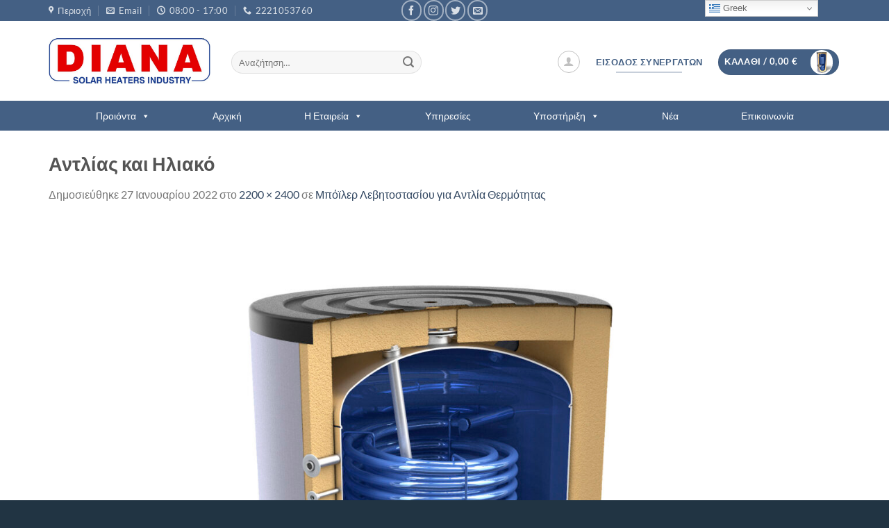

--- FILE ---
content_type: text/html; charset=utf-8
request_url: https://www.google.com/recaptcha/api2/anchor?ar=1&k=6LfnjiMTAAAAANDnnPJdR1NaAxOUxxu3ANSKEoO0&co=aHR0cHM6Ly93d3cuZGlhbmEtc29sYXIuZ3I6NDQz&hl=en&v=PoyoqOPhxBO7pBk68S4YbpHZ&theme=light&size=normal&anchor-ms=20000&execute-ms=30000&cb=d0ss9gyzu3kr
body_size: 49453
content:
<!DOCTYPE HTML><html dir="ltr" lang="en"><head><meta http-equiv="Content-Type" content="text/html; charset=UTF-8">
<meta http-equiv="X-UA-Compatible" content="IE=edge">
<title>reCAPTCHA</title>
<style type="text/css">
/* cyrillic-ext */
@font-face {
  font-family: 'Roboto';
  font-style: normal;
  font-weight: 400;
  font-stretch: 100%;
  src: url(//fonts.gstatic.com/s/roboto/v48/KFO7CnqEu92Fr1ME7kSn66aGLdTylUAMa3GUBHMdazTgWw.woff2) format('woff2');
  unicode-range: U+0460-052F, U+1C80-1C8A, U+20B4, U+2DE0-2DFF, U+A640-A69F, U+FE2E-FE2F;
}
/* cyrillic */
@font-face {
  font-family: 'Roboto';
  font-style: normal;
  font-weight: 400;
  font-stretch: 100%;
  src: url(//fonts.gstatic.com/s/roboto/v48/KFO7CnqEu92Fr1ME7kSn66aGLdTylUAMa3iUBHMdazTgWw.woff2) format('woff2');
  unicode-range: U+0301, U+0400-045F, U+0490-0491, U+04B0-04B1, U+2116;
}
/* greek-ext */
@font-face {
  font-family: 'Roboto';
  font-style: normal;
  font-weight: 400;
  font-stretch: 100%;
  src: url(//fonts.gstatic.com/s/roboto/v48/KFO7CnqEu92Fr1ME7kSn66aGLdTylUAMa3CUBHMdazTgWw.woff2) format('woff2');
  unicode-range: U+1F00-1FFF;
}
/* greek */
@font-face {
  font-family: 'Roboto';
  font-style: normal;
  font-weight: 400;
  font-stretch: 100%;
  src: url(//fonts.gstatic.com/s/roboto/v48/KFO7CnqEu92Fr1ME7kSn66aGLdTylUAMa3-UBHMdazTgWw.woff2) format('woff2');
  unicode-range: U+0370-0377, U+037A-037F, U+0384-038A, U+038C, U+038E-03A1, U+03A3-03FF;
}
/* math */
@font-face {
  font-family: 'Roboto';
  font-style: normal;
  font-weight: 400;
  font-stretch: 100%;
  src: url(//fonts.gstatic.com/s/roboto/v48/KFO7CnqEu92Fr1ME7kSn66aGLdTylUAMawCUBHMdazTgWw.woff2) format('woff2');
  unicode-range: U+0302-0303, U+0305, U+0307-0308, U+0310, U+0312, U+0315, U+031A, U+0326-0327, U+032C, U+032F-0330, U+0332-0333, U+0338, U+033A, U+0346, U+034D, U+0391-03A1, U+03A3-03A9, U+03B1-03C9, U+03D1, U+03D5-03D6, U+03F0-03F1, U+03F4-03F5, U+2016-2017, U+2034-2038, U+203C, U+2040, U+2043, U+2047, U+2050, U+2057, U+205F, U+2070-2071, U+2074-208E, U+2090-209C, U+20D0-20DC, U+20E1, U+20E5-20EF, U+2100-2112, U+2114-2115, U+2117-2121, U+2123-214F, U+2190, U+2192, U+2194-21AE, U+21B0-21E5, U+21F1-21F2, U+21F4-2211, U+2213-2214, U+2216-22FF, U+2308-230B, U+2310, U+2319, U+231C-2321, U+2336-237A, U+237C, U+2395, U+239B-23B7, U+23D0, U+23DC-23E1, U+2474-2475, U+25AF, U+25B3, U+25B7, U+25BD, U+25C1, U+25CA, U+25CC, U+25FB, U+266D-266F, U+27C0-27FF, U+2900-2AFF, U+2B0E-2B11, U+2B30-2B4C, U+2BFE, U+3030, U+FF5B, U+FF5D, U+1D400-1D7FF, U+1EE00-1EEFF;
}
/* symbols */
@font-face {
  font-family: 'Roboto';
  font-style: normal;
  font-weight: 400;
  font-stretch: 100%;
  src: url(//fonts.gstatic.com/s/roboto/v48/KFO7CnqEu92Fr1ME7kSn66aGLdTylUAMaxKUBHMdazTgWw.woff2) format('woff2');
  unicode-range: U+0001-000C, U+000E-001F, U+007F-009F, U+20DD-20E0, U+20E2-20E4, U+2150-218F, U+2190, U+2192, U+2194-2199, U+21AF, U+21E6-21F0, U+21F3, U+2218-2219, U+2299, U+22C4-22C6, U+2300-243F, U+2440-244A, U+2460-24FF, U+25A0-27BF, U+2800-28FF, U+2921-2922, U+2981, U+29BF, U+29EB, U+2B00-2BFF, U+4DC0-4DFF, U+FFF9-FFFB, U+10140-1018E, U+10190-1019C, U+101A0, U+101D0-101FD, U+102E0-102FB, U+10E60-10E7E, U+1D2C0-1D2D3, U+1D2E0-1D37F, U+1F000-1F0FF, U+1F100-1F1AD, U+1F1E6-1F1FF, U+1F30D-1F30F, U+1F315, U+1F31C, U+1F31E, U+1F320-1F32C, U+1F336, U+1F378, U+1F37D, U+1F382, U+1F393-1F39F, U+1F3A7-1F3A8, U+1F3AC-1F3AF, U+1F3C2, U+1F3C4-1F3C6, U+1F3CA-1F3CE, U+1F3D4-1F3E0, U+1F3ED, U+1F3F1-1F3F3, U+1F3F5-1F3F7, U+1F408, U+1F415, U+1F41F, U+1F426, U+1F43F, U+1F441-1F442, U+1F444, U+1F446-1F449, U+1F44C-1F44E, U+1F453, U+1F46A, U+1F47D, U+1F4A3, U+1F4B0, U+1F4B3, U+1F4B9, U+1F4BB, U+1F4BF, U+1F4C8-1F4CB, U+1F4D6, U+1F4DA, U+1F4DF, U+1F4E3-1F4E6, U+1F4EA-1F4ED, U+1F4F7, U+1F4F9-1F4FB, U+1F4FD-1F4FE, U+1F503, U+1F507-1F50B, U+1F50D, U+1F512-1F513, U+1F53E-1F54A, U+1F54F-1F5FA, U+1F610, U+1F650-1F67F, U+1F687, U+1F68D, U+1F691, U+1F694, U+1F698, U+1F6AD, U+1F6B2, U+1F6B9-1F6BA, U+1F6BC, U+1F6C6-1F6CF, U+1F6D3-1F6D7, U+1F6E0-1F6EA, U+1F6F0-1F6F3, U+1F6F7-1F6FC, U+1F700-1F7FF, U+1F800-1F80B, U+1F810-1F847, U+1F850-1F859, U+1F860-1F887, U+1F890-1F8AD, U+1F8B0-1F8BB, U+1F8C0-1F8C1, U+1F900-1F90B, U+1F93B, U+1F946, U+1F984, U+1F996, U+1F9E9, U+1FA00-1FA6F, U+1FA70-1FA7C, U+1FA80-1FA89, U+1FA8F-1FAC6, U+1FACE-1FADC, U+1FADF-1FAE9, U+1FAF0-1FAF8, U+1FB00-1FBFF;
}
/* vietnamese */
@font-face {
  font-family: 'Roboto';
  font-style: normal;
  font-weight: 400;
  font-stretch: 100%;
  src: url(//fonts.gstatic.com/s/roboto/v48/KFO7CnqEu92Fr1ME7kSn66aGLdTylUAMa3OUBHMdazTgWw.woff2) format('woff2');
  unicode-range: U+0102-0103, U+0110-0111, U+0128-0129, U+0168-0169, U+01A0-01A1, U+01AF-01B0, U+0300-0301, U+0303-0304, U+0308-0309, U+0323, U+0329, U+1EA0-1EF9, U+20AB;
}
/* latin-ext */
@font-face {
  font-family: 'Roboto';
  font-style: normal;
  font-weight: 400;
  font-stretch: 100%;
  src: url(//fonts.gstatic.com/s/roboto/v48/KFO7CnqEu92Fr1ME7kSn66aGLdTylUAMa3KUBHMdazTgWw.woff2) format('woff2');
  unicode-range: U+0100-02BA, U+02BD-02C5, U+02C7-02CC, U+02CE-02D7, U+02DD-02FF, U+0304, U+0308, U+0329, U+1D00-1DBF, U+1E00-1E9F, U+1EF2-1EFF, U+2020, U+20A0-20AB, U+20AD-20C0, U+2113, U+2C60-2C7F, U+A720-A7FF;
}
/* latin */
@font-face {
  font-family: 'Roboto';
  font-style: normal;
  font-weight: 400;
  font-stretch: 100%;
  src: url(//fonts.gstatic.com/s/roboto/v48/KFO7CnqEu92Fr1ME7kSn66aGLdTylUAMa3yUBHMdazQ.woff2) format('woff2');
  unicode-range: U+0000-00FF, U+0131, U+0152-0153, U+02BB-02BC, U+02C6, U+02DA, U+02DC, U+0304, U+0308, U+0329, U+2000-206F, U+20AC, U+2122, U+2191, U+2193, U+2212, U+2215, U+FEFF, U+FFFD;
}
/* cyrillic-ext */
@font-face {
  font-family: 'Roboto';
  font-style: normal;
  font-weight: 500;
  font-stretch: 100%;
  src: url(//fonts.gstatic.com/s/roboto/v48/KFO7CnqEu92Fr1ME7kSn66aGLdTylUAMa3GUBHMdazTgWw.woff2) format('woff2');
  unicode-range: U+0460-052F, U+1C80-1C8A, U+20B4, U+2DE0-2DFF, U+A640-A69F, U+FE2E-FE2F;
}
/* cyrillic */
@font-face {
  font-family: 'Roboto';
  font-style: normal;
  font-weight: 500;
  font-stretch: 100%;
  src: url(//fonts.gstatic.com/s/roboto/v48/KFO7CnqEu92Fr1ME7kSn66aGLdTylUAMa3iUBHMdazTgWw.woff2) format('woff2');
  unicode-range: U+0301, U+0400-045F, U+0490-0491, U+04B0-04B1, U+2116;
}
/* greek-ext */
@font-face {
  font-family: 'Roboto';
  font-style: normal;
  font-weight: 500;
  font-stretch: 100%;
  src: url(//fonts.gstatic.com/s/roboto/v48/KFO7CnqEu92Fr1ME7kSn66aGLdTylUAMa3CUBHMdazTgWw.woff2) format('woff2');
  unicode-range: U+1F00-1FFF;
}
/* greek */
@font-face {
  font-family: 'Roboto';
  font-style: normal;
  font-weight: 500;
  font-stretch: 100%;
  src: url(//fonts.gstatic.com/s/roboto/v48/KFO7CnqEu92Fr1ME7kSn66aGLdTylUAMa3-UBHMdazTgWw.woff2) format('woff2');
  unicode-range: U+0370-0377, U+037A-037F, U+0384-038A, U+038C, U+038E-03A1, U+03A3-03FF;
}
/* math */
@font-face {
  font-family: 'Roboto';
  font-style: normal;
  font-weight: 500;
  font-stretch: 100%;
  src: url(//fonts.gstatic.com/s/roboto/v48/KFO7CnqEu92Fr1ME7kSn66aGLdTylUAMawCUBHMdazTgWw.woff2) format('woff2');
  unicode-range: U+0302-0303, U+0305, U+0307-0308, U+0310, U+0312, U+0315, U+031A, U+0326-0327, U+032C, U+032F-0330, U+0332-0333, U+0338, U+033A, U+0346, U+034D, U+0391-03A1, U+03A3-03A9, U+03B1-03C9, U+03D1, U+03D5-03D6, U+03F0-03F1, U+03F4-03F5, U+2016-2017, U+2034-2038, U+203C, U+2040, U+2043, U+2047, U+2050, U+2057, U+205F, U+2070-2071, U+2074-208E, U+2090-209C, U+20D0-20DC, U+20E1, U+20E5-20EF, U+2100-2112, U+2114-2115, U+2117-2121, U+2123-214F, U+2190, U+2192, U+2194-21AE, U+21B0-21E5, U+21F1-21F2, U+21F4-2211, U+2213-2214, U+2216-22FF, U+2308-230B, U+2310, U+2319, U+231C-2321, U+2336-237A, U+237C, U+2395, U+239B-23B7, U+23D0, U+23DC-23E1, U+2474-2475, U+25AF, U+25B3, U+25B7, U+25BD, U+25C1, U+25CA, U+25CC, U+25FB, U+266D-266F, U+27C0-27FF, U+2900-2AFF, U+2B0E-2B11, U+2B30-2B4C, U+2BFE, U+3030, U+FF5B, U+FF5D, U+1D400-1D7FF, U+1EE00-1EEFF;
}
/* symbols */
@font-face {
  font-family: 'Roboto';
  font-style: normal;
  font-weight: 500;
  font-stretch: 100%;
  src: url(//fonts.gstatic.com/s/roboto/v48/KFO7CnqEu92Fr1ME7kSn66aGLdTylUAMaxKUBHMdazTgWw.woff2) format('woff2');
  unicode-range: U+0001-000C, U+000E-001F, U+007F-009F, U+20DD-20E0, U+20E2-20E4, U+2150-218F, U+2190, U+2192, U+2194-2199, U+21AF, U+21E6-21F0, U+21F3, U+2218-2219, U+2299, U+22C4-22C6, U+2300-243F, U+2440-244A, U+2460-24FF, U+25A0-27BF, U+2800-28FF, U+2921-2922, U+2981, U+29BF, U+29EB, U+2B00-2BFF, U+4DC0-4DFF, U+FFF9-FFFB, U+10140-1018E, U+10190-1019C, U+101A0, U+101D0-101FD, U+102E0-102FB, U+10E60-10E7E, U+1D2C0-1D2D3, U+1D2E0-1D37F, U+1F000-1F0FF, U+1F100-1F1AD, U+1F1E6-1F1FF, U+1F30D-1F30F, U+1F315, U+1F31C, U+1F31E, U+1F320-1F32C, U+1F336, U+1F378, U+1F37D, U+1F382, U+1F393-1F39F, U+1F3A7-1F3A8, U+1F3AC-1F3AF, U+1F3C2, U+1F3C4-1F3C6, U+1F3CA-1F3CE, U+1F3D4-1F3E0, U+1F3ED, U+1F3F1-1F3F3, U+1F3F5-1F3F7, U+1F408, U+1F415, U+1F41F, U+1F426, U+1F43F, U+1F441-1F442, U+1F444, U+1F446-1F449, U+1F44C-1F44E, U+1F453, U+1F46A, U+1F47D, U+1F4A3, U+1F4B0, U+1F4B3, U+1F4B9, U+1F4BB, U+1F4BF, U+1F4C8-1F4CB, U+1F4D6, U+1F4DA, U+1F4DF, U+1F4E3-1F4E6, U+1F4EA-1F4ED, U+1F4F7, U+1F4F9-1F4FB, U+1F4FD-1F4FE, U+1F503, U+1F507-1F50B, U+1F50D, U+1F512-1F513, U+1F53E-1F54A, U+1F54F-1F5FA, U+1F610, U+1F650-1F67F, U+1F687, U+1F68D, U+1F691, U+1F694, U+1F698, U+1F6AD, U+1F6B2, U+1F6B9-1F6BA, U+1F6BC, U+1F6C6-1F6CF, U+1F6D3-1F6D7, U+1F6E0-1F6EA, U+1F6F0-1F6F3, U+1F6F7-1F6FC, U+1F700-1F7FF, U+1F800-1F80B, U+1F810-1F847, U+1F850-1F859, U+1F860-1F887, U+1F890-1F8AD, U+1F8B0-1F8BB, U+1F8C0-1F8C1, U+1F900-1F90B, U+1F93B, U+1F946, U+1F984, U+1F996, U+1F9E9, U+1FA00-1FA6F, U+1FA70-1FA7C, U+1FA80-1FA89, U+1FA8F-1FAC6, U+1FACE-1FADC, U+1FADF-1FAE9, U+1FAF0-1FAF8, U+1FB00-1FBFF;
}
/* vietnamese */
@font-face {
  font-family: 'Roboto';
  font-style: normal;
  font-weight: 500;
  font-stretch: 100%;
  src: url(//fonts.gstatic.com/s/roboto/v48/KFO7CnqEu92Fr1ME7kSn66aGLdTylUAMa3OUBHMdazTgWw.woff2) format('woff2');
  unicode-range: U+0102-0103, U+0110-0111, U+0128-0129, U+0168-0169, U+01A0-01A1, U+01AF-01B0, U+0300-0301, U+0303-0304, U+0308-0309, U+0323, U+0329, U+1EA0-1EF9, U+20AB;
}
/* latin-ext */
@font-face {
  font-family: 'Roboto';
  font-style: normal;
  font-weight: 500;
  font-stretch: 100%;
  src: url(//fonts.gstatic.com/s/roboto/v48/KFO7CnqEu92Fr1ME7kSn66aGLdTylUAMa3KUBHMdazTgWw.woff2) format('woff2');
  unicode-range: U+0100-02BA, U+02BD-02C5, U+02C7-02CC, U+02CE-02D7, U+02DD-02FF, U+0304, U+0308, U+0329, U+1D00-1DBF, U+1E00-1E9F, U+1EF2-1EFF, U+2020, U+20A0-20AB, U+20AD-20C0, U+2113, U+2C60-2C7F, U+A720-A7FF;
}
/* latin */
@font-face {
  font-family: 'Roboto';
  font-style: normal;
  font-weight: 500;
  font-stretch: 100%;
  src: url(//fonts.gstatic.com/s/roboto/v48/KFO7CnqEu92Fr1ME7kSn66aGLdTylUAMa3yUBHMdazQ.woff2) format('woff2');
  unicode-range: U+0000-00FF, U+0131, U+0152-0153, U+02BB-02BC, U+02C6, U+02DA, U+02DC, U+0304, U+0308, U+0329, U+2000-206F, U+20AC, U+2122, U+2191, U+2193, U+2212, U+2215, U+FEFF, U+FFFD;
}
/* cyrillic-ext */
@font-face {
  font-family: 'Roboto';
  font-style: normal;
  font-weight: 900;
  font-stretch: 100%;
  src: url(//fonts.gstatic.com/s/roboto/v48/KFO7CnqEu92Fr1ME7kSn66aGLdTylUAMa3GUBHMdazTgWw.woff2) format('woff2');
  unicode-range: U+0460-052F, U+1C80-1C8A, U+20B4, U+2DE0-2DFF, U+A640-A69F, U+FE2E-FE2F;
}
/* cyrillic */
@font-face {
  font-family: 'Roboto';
  font-style: normal;
  font-weight: 900;
  font-stretch: 100%;
  src: url(//fonts.gstatic.com/s/roboto/v48/KFO7CnqEu92Fr1ME7kSn66aGLdTylUAMa3iUBHMdazTgWw.woff2) format('woff2');
  unicode-range: U+0301, U+0400-045F, U+0490-0491, U+04B0-04B1, U+2116;
}
/* greek-ext */
@font-face {
  font-family: 'Roboto';
  font-style: normal;
  font-weight: 900;
  font-stretch: 100%;
  src: url(//fonts.gstatic.com/s/roboto/v48/KFO7CnqEu92Fr1ME7kSn66aGLdTylUAMa3CUBHMdazTgWw.woff2) format('woff2');
  unicode-range: U+1F00-1FFF;
}
/* greek */
@font-face {
  font-family: 'Roboto';
  font-style: normal;
  font-weight: 900;
  font-stretch: 100%;
  src: url(//fonts.gstatic.com/s/roboto/v48/KFO7CnqEu92Fr1ME7kSn66aGLdTylUAMa3-UBHMdazTgWw.woff2) format('woff2');
  unicode-range: U+0370-0377, U+037A-037F, U+0384-038A, U+038C, U+038E-03A1, U+03A3-03FF;
}
/* math */
@font-face {
  font-family: 'Roboto';
  font-style: normal;
  font-weight: 900;
  font-stretch: 100%;
  src: url(//fonts.gstatic.com/s/roboto/v48/KFO7CnqEu92Fr1ME7kSn66aGLdTylUAMawCUBHMdazTgWw.woff2) format('woff2');
  unicode-range: U+0302-0303, U+0305, U+0307-0308, U+0310, U+0312, U+0315, U+031A, U+0326-0327, U+032C, U+032F-0330, U+0332-0333, U+0338, U+033A, U+0346, U+034D, U+0391-03A1, U+03A3-03A9, U+03B1-03C9, U+03D1, U+03D5-03D6, U+03F0-03F1, U+03F4-03F5, U+2016-2017, U+2034-2038, U+203C, U+2040, U+2043, U+2047, U+2050, U+2057, U+205F, U+2070-2071, U+2074-208E, U+2090-209C, U+20D0-20DC, U+20E1, U+20E5-20EF, U+2100-2112, U+2114-2115, U+2117-2121, U+2123-214F, U+2190, U+2192, U+2194-21AE, U+21B0-21E5, U+21F1-21F2, U+21F4-2211, U+2213-2214, U+2216-22FF, U+2308-230B, U+2310, U+2319, U+231C-2321, U+2336-237A, U+237C, U+2395, U+239B-23B7, U+23D0, U+23DC-23E1, U+2474-2475, U+25AF, U+25B3, U+25B7, U+25BD, U+25C1, U+25CA, U+25CC, U+25FB, U+266D-266F, U+27C0-27FF, U+2900-2AFF, U+2B0E-2B11, U+2B30-2B4C, U+2BFE, U+3030, U+FF5B, U+FF5D, U+1D400-1D7FF, U+1EE00-1EEFF;
}
/* symbols */
@font-face {
  font-family: 'Roboto';
  font-style: normal;
  font-weight: 900;
  font-stretch: 100%;
  src: url(//fonts.gstatic.com/s/roboto/v48/KFO7CnqEu92Fr1ME7kSn66aGLdTylUAMaxKUBHMdazTgWw.woff2) format('woff2');
  unicode-range: U+0001-000C, U+000E-001F, U+007F-009F, U+20DD-20E0, U+20E2-20E4, U+2150-218F, U+2190, U+2192, U+2194-2199, U+21AF, U+21E6-21F0, U+21F3, U+2218-2219, U+2299, U+22C4-22C6, U+2300-243F, U+2440-244A, U+2460-24FF, U+25A0-27BF, U+2800-28FF, U+2921-2922, U+2981, U+29BF, U+29EB, U+2B00-2BFF, U+4DC0-4DFF, U+FFF9-FFFB, U+10140-1018E, U+10190-1019C, U+101A0, U+101D0-101FD, U+102E0-102FB, U+10E60-10E7E, U+1D2C0-1D2D3, U+1D2E0-1D37F, U+1F000-1F0FF, U+1F100-1F1AD, U+1F1E6-1F1FF, U+1F30D-1F30F, U+1F315, U+1F31C, U+1F31E, U+1F320-1F32C, U+1F336, U+1F378, U+1F37D, U+1F382, U+1F393-1F39F, U+1F3A7-1F3A8, U+1F3AC-1F3AF, U+1F3C2, U+1F3C4-1F3C6, U+1F3CA-1F3CE, U+1F3D4-1F3E0, U+1F3ED, U+1F3F1-1F3F3, U+1F3F5-1F3F7, U+1F408, U+1F415, U+1F41F, U+1F426, U+1F43F, U+1F441-1F442, U+1F444, U+1F446-1F449, U+1F44C-1F44E, U+1F453, U+1F46A, U+1F47D, U+1F4A3, U+1F4B0, U+1F4B3, U+1F4B9, U+1F4BB, U+1F4BF, U+1F4C8-1F4CB, U+1F4D6, U+1F4DA, U+1F4DF, U+1F4E3-1F4E6, U+1F4EA-1F4ED, U+1F4F7, U+1F4F9-1F4FB, U+1F4FD-1F4FE, U+1F503, U+1F507-1F50B, U+1F50D, U+1F512-1F513, U+1F53E-1F54A, U+1F54F-1F5FA, U+1F610, U+1F650-1F67F, U+1F687, U+1F68D, U+1F691, U+1F694, U+1F698, U+1F6AD, U+1F6B2, U+1F6B9-1F6BA, U+1F6BC, U+1F6C6-1F6CF, U+1F6D3-1F6D7, U+1F6E0-1F6EA, U+1F6F0-1F6F3, U+1F6F7-1F6FC, U+1F700-1F7FF, U+1F800-1F80B, U+1F810-1F847, U+1F850-1F859, U+1F860-1F887, U+1F890-1F8AD, U+1F8B0-1F8BB, U+1F8C0-1F8C1, U+1F900-1F90B, U+1F93B, U+1F946, U+1F984, U+1F996, U+1F9E9, U+1FA00-1FA6F, U+1FA70-1FA7C, U+1FA80-1FA89, U+1FA8F-1FAC6, U+1FACE-1FADC, U+1FADF-1FAE9, U+1FAF0-1FAF8, U+1FB00-1FBFF;
}
/* vietnamese */
@font-face {
  font-family: 'Roboto';
  font-style: normal;
  font-weight: 900;
  font-stretch: 100%;
  src: url(//fonts.gstatic.com/s/roboto/v48/KFO7CnqEu92Fr1ME7kSn66aGLdTylUAMa3OUBHMdazTgWw.woff2) format('woff2');
  unicode-range: U+0102-0103, U+0110-0111, U+0128-0129, U+0168-0169, U+01A0-01A1, U+01AF-01B0, U+0300-0301, U+0303-0304, U+0308-0309, U+0323, U+0329, U+1EA0-1EF9, U+20AB;
}
/* latin-ext */
@font-face {
  font-family: 'Roboto';
  font-style: normal;
  font-weight: 900;
  font-stretch: 100%;
  src: url(//fonts.gstatic.com/s/roboto/v48/KFO7CnqEu92Fr1ME7kSn66aGLdTylUAMa3KUBHMdazTgWw.woff2) format('woff2');
  unicode-range: U+0100-02BA, U+02BD-02C5, U+02C7-02CC, U+02CE-02D7, U+02DD-02FF, U+0304, U+0308, U+0329, U+1D00-1DBF, U+1E00-1E9F, U+1EF2-1EFF, U+2020, U+20A0-20AB, U+20AD-20C0, U+2113, U+2C60-2C7F, U+A720-A7FF;
}
/* latin */
@font-face {
  font-family: 'Roboto';
  font-style: normal;
  font-weight: 900;
  font-stretch: 100%;
  src: url(//fonts.gstatic.com/s/roboto/v48/KFO7CnqEu92Fr1ME7kSn66aGLdTylUAMa3yUBHMdazQ.woff2) format('woff2');
  unicode-range: U+0000-00FF, U+0131, U+0152-0153, U+02BB-02BC, U+02C6, U+02DA, U+02DC, U+0304, U+0308, U+0329, U+2000-206F, U+20AC, U+2122, U+2191, U+2193, U+2212, U+2215, U+FEFF, U+FFFD;
}

</style>
<link rel="stylesheet" type="text/css" href="https://www.gstatic.com/recaptcha/releases/PoyoqOPhxBO7pBk68S4YbpHZ/styles__ltr.css">
<script nonce="1JBbPTjQKnbBrtow0-nXHQ" type="text/javascript">window['__recaptcha_api'] = 'https://www.google.com/recaptcha/api2/';</script>
<script type="text/javascript" src="https://www.gstatic.com/recaptcha/releases/PoyoqOPhxBO7pBk68S4YbpHZ/recaptcha__en.js" nonce="1JBbPTjQKnbBrtow0-nXHQ">
      
    </script></head>
<body><div id="rc-anchor-alert" class="rc-anchor-alert"></div>
<input type="hidden" id="recaptcha-token" value="[base64]">
<script type="text/javascript" nonce="1JBbPTjQKnbBrtow0-nXHQ">
      recaptcha.anchor.Main.init("[\x22ainput\x22,[\x22bgdata\x22,\x22\x22,\[base64]/[base64]/[base64]/ZyhXLGgpOnEoW04sMjEsbF0sVywwKSxoKSxmYWxzZSxmYWxzZSl9Y2F0Y2goayl7RygzNTgsVyk/[base64]/[base64]/[base64]/[base64]/[base64]/[base64]/[base64]/bmV3IEJbT10oRFswXSk6dz09Mj9uZXcgQltPXShEWzBdLERbMV0pOnc9PTM/bmV3IEJbT10oRFswXSxEWzFdLERbMl0pOnc9PTQ/[base64]/[base64]/[base64]/[base64]/[base64]\\u003d\x22,\[base64]\x22,\x22w4hYwpIiw6ErwrDDiBHDuifDjMONwpzCpWouwq7DuMOwA0R/woXDiF7ClyfDo1/DrGB/[base64]/DoCDCmivDs3pCYl1iAMK4axHCswLDjVLDh8OVJ8ONMMO9wo8CS17DtcOqw5jDqcKMBcKrwrZpw7LDg0jCgzhCOEh+wqjDosOWw5nCmsKLwqACw4dgGMKtBlfCtMKkw7o6wo3Cu3bCiXo8w5PDkkJFZsKww4/Cr19DwqIRIMKjw5tXPCN9eAdOVsK6fXENfMOpwpAATmttw7xuwrLDsMKefMOqw4DDignDhsKVMMKJwrEbSsKNw55LwqQfZcOJa8OZUW/ChlLDilXCtMKFeMOcwqlYZMK6w4seU8OvFsO5XSrDrsO4HzDCji/DscKRSTjChi9IwpEawoLCjMOoJQzDmMK4w5tww4nCn23DsAnCu8K6Ky0tTcK3ZMKgwrPDqMKtTMO0ejxTHCsewobCsWLCj8OPwqnCu8OyV8K7BznClQd3woXCgcOfwqfDp8KuBTrCvHMpwp7CjcKZw7l4di/CgCIMw4ZmwrXDkhx7MMO9ag3Du8KtwrxjewBKdcKdwpgLw4/Ch8O2wrknwpHDjwArw6RGNsOrVMONwq9Qw6bDu8KSwpjCnGV4OQPDllBtPsO9w5/[base64]/DoTzCvUDDicKVw7xjwo3CgnDDg8Osw5gtQcOQW1HDsMKLw5FgG8KCNsKGwqpaw6ABCsOewoZUw7UeAi/CviQdwpRfZzXCvTtrNj7CkAjCkHsJwpELw7DDp1lMfsOdRMKxPQnCosOnwojCg1ZxwrfDhcO0DMO8O8KedmoEwrXDt8KrM8Knw6cawqcjwrHDii3CuEEuckE8acO6w6McFMO5w6zChMKLw4MkRRZZwqPDtybCmMKmTlZeGUPCnR7Dkw4fS0x4w4bDg3VQT8KMWMK/[base64]/CucKUUlksw4U+w6fDgsKCacOVwog6wp3ChMKKwpZmeV/Cl8KGU8OqDcOWSExcw7dXcX1/wprDmMKhwrpJR8KoJcOydsO2w6PDtU7DiiVTw7nCqcO5wo7DkHjCs0MJwpYwHWXDtDROF8KYw7RZw6TDmcKLfwscI8KUC8OvwrbDo8K/[base64]/DhmsNFMOdQV/DmjldwpTDgsOBDsKaw7LDri/CmMK/wq5AwoZjU8Odw7LDmMKYwrMJw77CoMKZwrPDhVTCmALCsH7DnMKhw5fDjTzClsOOwpjDjsK4D2g+w4JSw5BPS8OeQTHDp8KLUhDDgsOoAX/CnzXDhsK/[base64]/[base64]/[base64]/CusK4w58EOsOnwpQxCn4Aw6LDoMOkwo7DmsKqM8KXw6AHUMKqwqLDr1LCg8K6DsKCw6I2w7vDrh4LbT7CqcKeDAxHRcOJOhdnMjPDmCPDhcOcw5/Dqy1WEzYuKwbCrsODZsKISjc5wr8gNcKDw5UxBMO4P8ONwppeNFV+wozChcKcGTfCssKEwo5+w4bDmsOow4DCokjCpcOkw7Nlb8K3SHPDrsO/wprDtkZnBcOHw4YmwpbDsxUKw5HDpMKnwpfDh8Kow4Y4w4fCscOswrpEPjdLUUsfSSrCsSYNPE0dYwAKwqEUwptuKcORw4E2Zw3DhsOERsK2wpQaw4MJw6zCosKqRzBMMlPDrmEwwrvDuwgtw5zDs8ORY8KsACzDssKQRHPDt04CJlnDksKXw49sbcKqwqQ/w5tBwol0w7rDm8KHXcOEwp1dwr0PSMOQf8KEw4rDgsO0LDdYwovCjGU+LUVZEMOtdS9Tw6bDqQPDm1hnSsKOccOiSRHCj2/DlcO5w5PDn8K7w6A9fHjClRpLwolkTCIIB8KGVFpgDnbCkTJlGGpWUSM6c2A/[base64]/UUwrw70EE1vCgcKaw7LDiEZbwoJ4asK6EcO7G8K9w4A5JlFtw73Dq8KQLcOgw6TDvsKCPxBIZcOfwqPDnsKGw4zCmMKqN2bClsObw5PCikzDnQfDnBAXfzjDmcOSwqQxHMKdw55GPcOBasO6w7VpVlHDmgLCvlnClH/[base64]/CrFHDkE0iEcOAccK+TTUjw6/[base64]/DpjPDkGBSdMO/[base64]/[base64]/[base64]/CicOaw4nDgcK6w6DDusODw69awobDij/DtkYYwpfDmA7Cg8OXD19ATAHDtVPCvS0LB3dFw4HClsKUwoPDjcKHNMKfLzszw5N6w6FKwrDDkcOCw4Z1OcOcaUg7GcKgw7Q1w5h8UFpxwqw5eMOlwoMcw7rDqcOxw6QLw5vCscO/aMOLdcKTa8Kmwo7DgcOow6NgYRI+KH8jHMOHw5vCoMK9w5fCrsO5w6QdwpUHETEwdyTDjxR9wp5xBMOTw4/Dn3fDmsKUQhfCkMKnwqvCtcKZHsOLw7nDh8Kyw7DCmmjCrmQrwqPCsMKLwqADw71rw7/[base64]/CtMOQw5NQw6pcwqrCi8KkwpzCt8ObB0nDuMKUwoBDwr1dwqBSwq85acKha8OrwpIUw4EFGDXCgHnCqsKEdMO8SzMgwqlSTsKHVx3Chi8PYMOFFMKsScKtRMOtw6TDksO/w7XCqMKGZsOWN8Osw63Cs0YSwrjDgBHDi8OsVQ/CrA8HOsOUBsOBwoXCiQoKasKMG8OGw55tdMO7Szw8ACrCkVpUwpPDjcKiwrc/w4AAZwZLGmLCkGTDosOmw4A2SzdbwpDCuyjDs3hmZS0vbsOzwolaVEx/GsKawrTDmsOBVcO7w7lUMhgiH8Ogw6gyH8Kxw67Ck8OVB8OzHRNwwrfClnbDhsO8OTXCosOadDEvw7zDnGzDo0XCsCcWwp8zwpMnw7chwpDDuQHCoAvDoAl7wr81wrtXw5/[base64]/w4PDmmMZw7DCi8ODw40rwq7CrlFpw5NNAcOQwr/DnsKaPgXDtcOFwqVdbsO8VcO8wqXDhUbCgAhuwo/DtlZXw7N0O8KhwrA5I8KxbsO2Okh1w49jSsOMSsKvHsKjRsKyeMKjZzVNwqlQwrzCrMOAw6/CqcKTBcOZbcO/E8OFwp3DhV4rPcOrYcKKBcOxw5c4w7HDqHfDmSZcwpsuYHvDjX9+QwnCtMOfw5Rawq40A8K4c8Ktw77Ds8OPDnbDhMKuVsO3AzFFNMKUWS5YMcOOw4Q3wofDrBrDkTzDvyFnbkYSNcOSwpvDqcKUP1bDpsK9ZMOpCMO/[base64]/[base64]/DncOSBMKxccO2BcKWwrbDi17DpRYYXRIiwpDCgcKqKsKhw7LCvMKaOhQ9QFtXFMOnTnDDusKoN2zCv3sxHsKowp7DqMO9w4JCesK6J8KqwpMcw5wOeG7ChsOFw4rCpMKQay8lw5IQw4XCh8KwfMKgJ8OBcsKBGsK7L3pKwpkFQ14XFTTCmWwhwo/[base64]/[base64]/[base64]/WX5GdsKyaGbDq23CicOsLsOxDgjCln4ecsO2XsK1w5TCrHZUZsKIwrbDssK/w6XDujpbw7BcCsOQw4w3PGbDmz1WF2Brw6UJwoY1RsOXEht6d8Kuc2rCkk0FQcOww4UGw4DCtcONRMKCw4PDnsKcwpVmKAvCvsOBwozDu3rDoXAswpVLw5pgw5DDpkzChsOdGcKrw4AXOsKdS8KawrptBMOcw6Mbw6/Dk8Kgw6bCnC3ConhrfsOkwr8hIgjCscKEMcKpeMOsVDMNA3rCmcObDhcDbMOaSMOlw5hSbGHCrFUrChJewq5xw4ARcsKXfsOGw7bDgz3CqGlyVHjDomfDgsKOAsKwUTkcw5U8cD/CgG4+woQzw6/[base64]/CjQfDv1fDkHtzwoU6w4g8wqIvf8Krw4/Dj8KSCsK2wr/CnQPDj8K1aMOawpDCpsORw4XChMKBw4YKwp82w4NbTy7CkCLDnnAGUcK6D8KeccK9wrrDnC5gwq1OSgfDlAJfw4cGLjXDhsKGwpjCvcKfwpTDrjBDw7vCp8KRCMOTw7Ndw5YuK8Kbw7N/[base64]/DlMObwqnDpH/CmHINw4V1bcKfBMKRaDVJw5zCpTnDhsKGDUDCsDAQwrPDkcKzwqsTJMOjRH3CmcKsGVPCvnRIB8OhKMK9wqHDmsKdZsK5McOLFF90wrzDi8KHwpzDucKYOibDo8Obw4FyPsKew7fDpsKqw6prFBTCrMKxDAgfXAvDg8Ohw5/CiMKpZUMia8KXQcOKwpoywpAfeVzDrsOtwqNVwrXClmTDsnDDssKQSsK/[base64]/I8OoeRvClU7DpsOYwo3DvjTCucKfw5F3KDnDvw5ewr5eI8OLw6IGwq1EEkLDqsO5McO/wrxUPh43w7PCgsOYMDXCmsO6w5/Dg3vDpsK4HiEUwrJ4wp0ddMKUwqdbUX3DnRZjw78aS8OlYyrCsyLCiCTCv0FYIMKoLMKrU8KxPsOGTcO8w5ITC15aHhzCisOeZxzDvsKzw4XDkErChsO+w6EuGSbDgm/Dplklwqp5ScK0XsOcwodIaVEnYMOEwpR+AsKUKBvDrwrCuQAmDmw2dMKhw7pbJsOrwpNxwplTw6bCtgp/wq9BeCLCksO0VsO1X13DrxUWDnbDlDDCn8O+D8KKOnwmFkXDs8Ofw5DDjX7ClBAJwojChT3CusKvw6DDlsOiNsOfwpvCtcKGUVEsP8KIwoHDoU96wqjDh23DpcOiMVbDqgtUdmAqwpjDq1vCk8OnwoXDl25pwoAmw4x/wp8/cmTClAjDgMOPw5/DnsKHe8KOHk1dZgzDpMKSMhbDu14OwobCoC9xw60uP3RrXXtswo/DucK6fiwOwq/CoEVbw6hYwpbCr8ONWyHCjMKVwrPCkzPDlURXwpPCi8KOCsKDwrfCmMOUw4xXw4ZTJ8OMAMKAM8KVwqjCnsK3wqPDoknCpCvDtcO1QMKjw77Cg8Kta8OIwpQNezrCvTXDinBswrTCpDMhwpDDt8OnKMKPYsOdCA/[base64]/wrLCmiY2w5RsTn0xw7A7w490LhzDgCnCucO+w7XCmGrDqcKiasOvXUdBAsOWJsOOwrXCtnfCv8OtZcKzaDHCjcOkw5nDr8KsBxjCgsO/YcKQwrdEwrTDmcOSwoHCvcOoEjTCpHvCu8Kww641wobCtcKJECMWSllMwqjChWJhKgjCpGJuw5HDjcOlw7MVKcORw5tEwrpzwpoFYSvCicOtwposdMKFwqEHbsK4w6FKwrrCixJmFMKiwonCrcOIwpp2wrTDulzDvnoDEzI/AxbCucKBwpNaXGREw5bCj8KVw4TCmEnCv8OvQG83wpTDpkEoR8K6w6zCo8KYbsOSIMKewrbDn3wCBk3Du0XDq8O1wqXCikDCgsOXfQjDlsORwo0USXHDjm/[base64]/[base64]/DnCPCuhnDnHBLw6A9AQdsMDDDiCIXacOswoJpwofCsMO+worDhHRfLMKIX8OHUiVZLcOHwp0UwpLDt29ywrQswqV9wrTCpUF/Cx1RN8Ktwo/CqDLCp8Kyw43CpxHCjSDDj10gw6zDvToAw6DDhjckMsOAQkNzFMKlWMOTNz7CrsOKCMOuwpjCicKEGToQwohWQkosw5pCwr3CgcOXw63DlTPDpMKcwrNPE8OdVmfCs8OHbHFhwpPCtWPCicKoCcK4XGBSNw/DucObw5nDgmjCvCLDlMOCwq4RO8OtwrLDpzzCky8Qw7NGJMKNw5TCp8KCw67CpsOpQg3DuMOCGWPDoBlHFMO/w64yHVFZLmU8w4hQw7cvZHgKwrPDusO9NHfCtSA7dcOkQmfDjcO0UMOgwoAqOHvDhsKaeA/ChsKkHk1VesOIS8K/[base64]/Di8OSwrXDssKBNEDCtG/ChCfDocK/w6ZsRsKaQsKDw606YFbCnTTCgScTw6N5HSfDgcKHw53Duwk0ASJGwop4wp14wotCEi3CuGTColtrwoV6w6Y4w7R/w4nDmVTDnMKxw6PDmMKTanoSw7XDhCjDl8OTwrzDtRbCuVIQe01iw4jCrj7DnwVMLMOccMK1wrRpLcOlwpnDrcKDZcO7c1JYBF1fSsOUMsKOwoVoaFjDrMKtwrBxLCwcw6A2eibCtUDCk1wAw43DosK+EwbCiiQcTsOROsONw7/DqRQ1w6t/w4HCqgtuU8Onwo/CpsO9wqnDjMKDwodhEMK5wqUbwovDh0dLWRh6OsOIwqHCt8O4wo3CscKSPnkbIHIBVcKOwp5Yw6ZMw7jDh8OVw57CrW53w51jwpPDisOew6vDlMKROCMbwqM8LjcIwprDjgFNwr1Vw5/[base64]/Do8KEw4jCmgDDryxdU8Kgw50kMD3Cp8OrwohKLSVewqcNVMKlbCrCnwpjw4fDmiXCh0UDelc9EB/DkCkuw47DlMOLeAAhM8KewqRXW8K7w6nDtUU7E0xGUcODdMKzwpfDh8OpwokCw6zDiQPDqMKKw4kow5J3w6c6QmDDswosw4PCkm3DrsKgbsKQwqERwpTCo8KTRsO7PMKhwoc/eUvCvhRWJ8K3ScOkHsKnw6kdK2/ChMOtTMK2w7vDlMObwo8dFAFqwprDjsKAJsOKwoAuYgfDvCnCq8Ogd8OJLmAMw5bDh8Kpw5A9RsOEwrFCMsOtw6hNJsKuw4BGSMOCWDcww61yw4TCgMKXwo3Cm8KuTMOXwqzCq2pxw4rCpHXCocKUU8KhDcOMwrlLCMKOXcOXw6gtQsKzw5/Dt8KqG2kgw7dNCMOLwowYw5B6wqnDiBXCnHDDusK8wr/ChMKPwrXChCXCpMKuw4fCtcOPR8O2QGQsBVd1FgDDih4Fw53CuTjCgMOtf0svQMKWTSTDuUTCsn/DsMKGMMKfYUXDnMKfNWHCm8KCfcKMY0vCigXDvwLCtU5gcsKXw7JZw6HCmcK5w6XCr1bCq1RFEh8NE29bV8K2HBB3w4DDuMKIPQQaAcOWESFGwpvCtsO/wr47w7DDoiHDsD7CgcOUF13ClW5jMHJUY3QBw4JOw7jDtGDCu8ONwovCv3ctw7zCoQUvw5PCkjcPexrDsk7DpcKgwr8OwpnCtMOBw5vCu8KWw4tbXSgxAsKfPisuwovCjcKVMsOII8KOI8K0w6PCrgsgPMK/[base64]/Dgi0NwpLCllxHfcKpwrLCmcOWYsKMaMOtwpUGIMKvwoNWVsOyw6DDkAXCgcOdGH7Cm8OqVsOALsKDw4vCpsOIaSrDhMOlwp/[base64]/DmyRuwoDCjQTDtBDDu8Kew70uwpsmZU9WwqZuGcKSw4IJYWTCphzCpmhhwp5qwqFePknDkh/DpMK2wr5oKsOawrHCmsOKcDwIw6JgbEAyw708AcKmw7xSwoFiwrEJVMKnK8K0wo1QUTh6M3fCrmEwLGzCqMK/A8KmJsO/CcKBJksUw58ubSbDjFHCrsOjwrDDqMOJwrBOH2TDscO8I1TDuiB9EV1+OcKBA8K0fsKuw5XCsyHDrsOXw4fDul8dFyJ1w6XDssKiI8O2aMOgw503wpnDk8KmesKgwqYswonDmEktEjxew7jDlFUnO8Oqw74QwrjDocO8dhFmIcKyFzjCuBTDjMOcIMK/[base64]/[base64]/Dh8KCwo4Uw7FXe8O1EzRAwrfDrSjCii/Dm17DuXfChcKPMWJBwo8mw7PCnxfCusKmw5RIwrBXPMO/wr/DucK0wozCrx4EwoXDrMOjMCYxw4fCtCp8ZFZtw7LCjUgzPlnCkjrCsinCmcOuwofDqm7Cq1/[base64]/CgMOUwp0xd8KewpkiVUwCw64uwq4hDsK+w5rCrEDCjMKew4TDiMKJDkdzw5AVwrvDrsOwwqURDcOjOF7DrcKkwrrCkMOPwqTCsQ/DpRjCksOuw4TDhsOfwqU/w7ZZLsOcwocXw5ZTXcOSwrkRQcKfwp9Jc8KGwo5gw71Pw7/CuSzDjznCl0PCtsOnFcK6w4VVwo7DscOcJ8O6AxgrNcK5ZzxcX8OAHMK+ZsOyA8Ocwr7Dj0HDvMKLw7zCqC3DpGF6STrCtCAUw6hiw6M4wprCvDPDqg/DtsOJH8OzwrFdwqHDqsKww57DoHtCbcK8JcK9w5rDosOiATFCJXPCo1siwrfDgkl8w7/DvkrCkBN3w7MzLWzDi8O3woYIw5PDq1VJEsKZHMKvPMKkfS1eFsKNUsO+w5FzclzDk3rCu8K0QW1rEi1swrw7CcKfw4Bjw6zCk0tqw7bDsg/Dk8OOw5fDgwHDjR/DozV+w57DhzcxWMO+FV7CoBDDmsKow7wHOxtRw6MRAMOTXMKgAnghbB/CklvCtMKbC8OIAcKNQmjCh8Kue8OrbUTCngjCncKUCcOZwrvDtDERRgcRwp/DkcKgwpTDr8OGw4TDgMK3YScpwrrDpGXDqMOkwrQtF1HCo8OTfS1Owp7Dh8KUw6gJw77CqDMLw5MhwqlocGvDiwUnw63Dm8OpV8Kvw45EZlNvOxPDnMKhD0vCgsOdG1p/wofCrmJqw5DDnMOEdcOLw57Dr8OWC2UmBMOCwpARVcOpRlclOcOpwrzCq8Otw7fDvMKcPMKMw4VxNMKUwqrCuTTDgcO5ZlbDpQEmwqV7w6LCrcOgwrpYdVjDs8O/[base64]/w63CicKvw5p3DcKMBA/CtMOPegHCkUDDuMOywpjCsiU2w7PCjMOaT8OSY8Obwo9yc3NkwqnDqsOPwoIbQVDDjsKrwrXCoXoXw5zDssO/cHTDlcOXLhLCh8KKERLCoAoFwpLCsn3Dn1JWw7g4dcKlN0tiwpvCgsK8w7/Dt8KMw7LDpGNNKcK7w5HCs8K4OktmwofDnmBOw6TDi0pKw5LDk8ObEELDkG/CjMKyKkdyw47ChcOew7p8wpfCusKJwoFww4rDjcKBAUoEZwZpdcKtw5vDmjgQw75LQE3DsMKvOcOmPsOJAlpLwoTCij8Fw63Dkm7CtsOMwq4HQMOjw79bS8KCf8OMw4oIw4bDqcKQaRnCrsKjw6/DksOWwrrCscOZfRcjwqM5CU7CrcKtwoPCnMKww4DDm8Kuw5TCgmnDhhtDwojDh8O/BiVoLxXDpRUswr3CsMOUw5jDrG3Cl8Oow5Z/w5DClsKrw7NKe8KZwqfCpCfDs2jDiUVKfxbCsHYmcC8+wrRrbMOOBCAcTibDl8OEw6FOw6tAw5DDvAfDi23DjcK4wrvCtcKOwo4pU8O1W8OvN2JWFMKew4XCsj1UEUjDlsKId0HCqsKrwo0ow5rCshHCiSvDoVjCnn/[base64]/[base64]/[base64]/CqFoMw4XDsMKOwoBSw6d5GsOfwqjDtcKFPMOOH8KDwoXCvsKkw511w5rCtcKpwo1pZ8KUfMOjDcOlw4nCgWjCs8O6BgXDjHPCmlxMwoLCv8KML8O2wop5wqg7PUQwwq0EB8K2w40JE0UCwrMJw6TDp2jCkMKpFE4fw6/CmTEsCcOKwrnDksO0wqnCuGLDhMKDWnJnwqzDj0hfeMOrwppswqDCkcOVwrJMw6duwpvCr2RrTgXCj8OwLlRLw7/CgsKcOF5cwpLCsWLCggRdAgDCr0F4FwTCv03CqGlKJEHCu8OOw5XDjj7CiGs2BcOYw4EYGMOFwoQwwo3Dg8KDGFQFwoPCvkDCmCfDp2TCjgM5TMOSa8O9wrs9w57CnBBzwo/Cg8KAw4DDrHHCoQkSDxXCg8Kkw74tFXhjAsKqw6fDoh3DqjxIegDDgcOcw5zCisKPdMOTw6fCsQQjw4V1WFYFGFfDjMOAcsKEw5F6w6vCuQjDkSPDrkdVXcKFRnIqSVB5C8KwKsO7w4jCjSTChMKOw4VAwo/DlBbDu8O9YsOiBMOlKXRzUGc0w78uTlnCqsKzDkUyw47DtHNAXsOrTkzDhjHCsGg1esOmPijDr8O0wrPCtEw8wovDqgt0DMOvK2wtRgDCr8KvwrlCZjHDk8O+wovCm8Klw7A2wojDpsO9w4HDkmXDj8KQw7PDhi/[base64]/CvRvDon3CgADCh8KDZcOuERfCiMOcBcOewq1eFjjCnm/DphjDthU/[base64]/[base64]/w6I/OsKvw6Y/w7htc8Kjw7Ftw5kfwqfCtsOjACbDmzvCgcO2w6vCkXFDF8Ojw7TCtg4sDGrDtzALwqoSW8Oyw4FuUm/[base64]/w4XDisOOBBksGsOYLRjCpmrCqSbCgMORY8Kbw7LCnsO3CAXDvcO7w7giIcKTw4bDk1rCvMO0BnPDsTbCklzCqWvDvMOow458w5DDshzCqVE0wrQhw6QLDsKLIcO5wrRQwqRowr3Cv3fDq0g7w47CpC/CiAnDgjM/wp7DqsKjw7ZyfTjDkkvCiMOBw5g4w7XDv8KqwoDCgXXCjMOEwqDDj8O0w7MRV0TCpW3Dvw8GCkTDpUImw7YFw4vCnyLCmGvCtMKWwqzCojs2wrbCpsK3w5ERfMO3w7dgLFXDpm0LbcKqw74pw5HCrMOxwqTDh8OkCBjDg8Kxwo3CuQ/DusKHHcKLw6DCvsOfwoTCtTIKP8KYTEtzwrEFw6Erwqkuw7kdw77DoB9TEsOSwpcvwoVyGHguwqfDqArCv8KJwpvCkQXDusKvw47DsMOQR1JMI3pPdmkHM8Kdw7nDgMKpw65EJlooN8KewoQCSG3DrktqUkDDtg1NKFoEwpbDocKyIxhaw5Fyw7VTwrnDuFvDgMO/[base64]/CghnCm3l6UcKlasKiwrgOSWYZCR4gSMKAwoHCrnrDksOxwpfDnzc/dnBtZSkgw70Rw5jCnlV/wovCug3CsGvCusOiJsOfPMK0wox/YQrDo8KnCGzDvsOVw4DDiRDDgQImwrbCqhEuwrLCuh/DiMOqw7REwozDpcOEw49Zwrcqw753w6IHKcK4JMKDIh/DkcKfG2AiR8Kmw6B9w6XDr3XCkA8rw4TCqcKnw6V/D8KvdHPDjcO5asOvcTbDs1HDt8KVTitQBzbCgMOkREHChMOBwqrDhVDCkBvDi8K/wpdCLXsiKMODV3gFw5kAw5IzVsK2w4VNDyTDjsOdw5DDrsKxQsOAwpljdT7CrGnCvMKMRMO0w7zDt8KEwr3CmMK9wq3Cm1E2wo0gd0nCoTdofkfDtDLCn8Kmw6TDkTABwpR4woAZwr4vFMKNd8OeDn7DrcK2w7A/[base64]/bcKLwqAcPEJSWm3DvMKaFsO+W8O+bCJqwq5TLsKSWGxBwo0+w7M1w67DicOLwoV9RjvDhsOSw6LDmyV/CF9yNcKNMEXDvcKGwqd/OMKId28LFcO3cMOewoEZJFs5WsOwZXbDvwTCtsOZw4XDiMOiJ8O4w4MDwqTDn8K/[base64]/CumzDkSrCu8KjRMKgCsO4GC7DssOzYnvDtFxeD0bDv8KwbcOFwocgalsmS8OBT8KowqstUsK6w77DgEAQEh3DriZWwqoJwqDCjErDmABLw6lMwr3Cl1nCu8KiScKCwrjCuStMw6/Do1FhdMKVclsaw7B2w4UUw7x7wrV1ScODJcOMRMO7PsO1HsOfw4PDjmHChk7CoMOWwo/[base64]/[base64]/[base64]/DscK7dcOzQzEGYMOYacOvwrLCojoKFSlNw49Swq/CssKhw4M/L8KZR8O3wrdqw4XCmMO2w4RbSMOyI8OkGXzCs8O1w4Qbw60hL2Z8e8KswqA0w6wSwpkSRMKgwpk1wrVKMcOrEsO6w48GwoLCo3bCjMOLw5TDqsOoMA8/cMKvRDbCqcKtwr9uwqDCjMOIGMKgwojCp8ONwro8W8KOw48qWDzDmSxYfcKhw4HDrMOrw4osRn/DoC3DssOjX3fDkxQpYcKbMTrDicKeFcKBLMOTwpRTY8Osw6TCu8KUwr3DgTNNBAfDtEE9w61vw4YpbMK/wrfDrcKiw7diw5DCkA84w67CkMKOwqXDsmErwosFwpdKEMK2w4jCpzvCjnvCg8OdccKpw4bDscKPL8O+w6nCr8ODwpgww5ETUWrDn8K8CWJewr3CjMKNwqnDnMKtwq97woTDs8O9woQkw4vCqcOTwpLCncOyUDxYFDvDgcOhBMKKdHPDsCMEa2nCi0E1w4bCnB/DksOOwoQnw7sDWkw4dcK1w5VyMgBaw7fCvzR5wo3Di8KTeWZow7tgwo7DncO4K8K/wrbDumZawpjDhsOUUXvCqsOywrXCogpZeHRKwo8uFsKsb3zCo2LDssO9N8KEWcK/wqDCkDXDrsOgasKMw47Dl8ODPsKYwo5Dw7rCki5bf8OywrASZ3XCpUnDsMOfwqLDi8O/wqtiwqTCowJTBsOnwqNPwqRwwqlGw5fCucOEGMKowp/[base64]/CcOFUn8qCcOFbgUNwoHCrMK8DGTDpMObwo7DkhUJwovDpMOAw60Tw7TDiMOdJsKPPAhYwqnCn3nDq0wywqDCsRA4wpXDp8KBeWJFMMOyAUhRVVHDtMKDZMKFwrXDpcOgdEwOwqBgAMKXc8OUE8OqFMOhFsOBwo/Dl8OHAlXCpzkFw4DCmsKOb8KZw4Bcw57DgMOhPzFGScOMwovCi8OsFi8gDMKqwolhwp7CrmzDm8K+w7BWe8KZPcONJ8K/w6/CmcO3BUFow6YKw7Epw4rChnXCjMKlHcK+wrjCinxYwrZZw50wwpVAwqbCuW/DrTDDp1Zaw6PCpsOrwrrDllHDt8Oow7rDuknCjBzCs3vDi8OEWGjDgjfDjMOVwrvDisKSIcKtWsKBDsKHHsOvw4LCjMOWwpbCtksQLn4hcnZQWsKcH8Ovw5bDi8OpwphvwrPDsygdDcKUG3dKeMKYbm8Vw50jwo16EcKdesOqEcKkdMOLO8K7w5AOc0jDs8Oyw4I/[base64]/ChzscYsKrHsOVfcKdw4vCjHp9EAHCpsO1wpkow5otwovCkMK6w4IXCHAjccKPcsOXw6JYw6Yfw7ISUsO3w7hCwq5lwq8xw4nDm8OeDcOrVidCw6LCh8ORAsKzJU3CmcOuw4PDhMKOwpYQA8Khwo7CqA/DtsKXw6vCh8Krb8OWw4TCtMK9P8O2wq3DpcOkL8OPwpE1TsKPwqrCqcK3cMKDGsOdPgHDkSM4woF4w4LCucKmJsOQw7LDkV4ewqLCvMKOw48QRCjDmcKJVcKdw7XCrVHCq0QawqEww79dw799DSPCpkNSwpbDvsKHQMKcOF7DgMKowqUZwq/DuDJLw6xhGijDpC7DhRY/[base64]/CgcO6w5pVw65bw4ouw6vDosOoJMKCw5/[base64]/[base64]/woLDixw+w6LDrMOXw7HDrl/Cq8OqbMKyXWRkLRstVSU5w5UndcKjIMOIw77Du8OHw7HDhnDCs8KSCzfCq0DCmMKfwpVQPmQCwrtnwoNJw4/Dr8KKwpzDh8KIIMODUloyw4oiwoAIwrY3w7nDocOhUx3Dq8KGfHjCnmnDpgrDgsKBwoHCv8OHccKrZcOfwoEdNcOVB8K4w6suWFbDimrDg8OXw5LDhX42aMKxwoI6fn07bRYDw5fCmW/Cimx/[base64]/DksOfNcO6wqDCnGNhwqjDkXQ6w60lw41HccKHw7RDwq9Sw5/Cik1YwqLCs8KCWXzCtUoXbhxXw7tBCcO6fgEZw5wew5/DqcOgDMKPQMO5Qg3DncKpbB/Cp8KoKCo7GMOhw5/[base64]/DnWQqwok1LMKkHsKue3HDuynDnMONwqrDp8KjIydxUkhew68ywrwjwrTDv8KGFHDDv8Obw6h3Ey1Zw4NNw57ClMORw6IzP8OFwrvDlBjDsDRfdsOMw5c+B8KCNV7CnsKPwq9ywoXCqcKcXj7Dg8OOwp8dw4Qsw5zCvTorZ8KtPjVvG3vCnsKwCQIgwp/[base64]/CiGF6woHDuBHDgEPDgh1Bwr7DgcK3w43Do2YMHcOUwql/cBlFwrlGw6RwAcO1w7sEwowUcXZ+wogZVcKfw4XDvsOgw6stDcOHw7XDi8KBwrMjEQvCosKkVMK+ZzHDh30FwpnDqBnClxZZw5bCrcK7FcKpKifCn8Khwq0+K8OHw4HDgzYowoMJIMOXYMOAw5LDvcOGF8KqwpBYCsOnHMOpFXc2wq7DgAnDtmHDsW/DmGbCtyU+JGQfARd1wqLDgcOpwpJhSMKcbsKTw57DuVDCvsKuw7YBQsKmZmptw6J5w4YaBcO9JTcnw5EHPMKIZMOleBbChG5eV8O0LH3DlgFJOMO6TMOIwoxANsOOS8OaQMO2w5k/cEoNTBnCmlLCghvCq34vIwHDvMKiwpvDlsO0GEjCmxDCk8Oyw7LDi27Ds8Okw5U7WSfCgUtEJ1nCpcKke2Juw5LCpcK7Xm1DVMKiYHfChsOVWWTDq8KXwqx7KUV4HsOUJcOCOT9SHEbDtm/Cmi4ww4TDlcKjwqxKfwPCn3B2BcKTw5jCk2nCol7CpsKDbcKKwppAHsOtG1RSw75PJMOeNT9rwqzDsUYbUl9ww4jDjk0mwoIVw4U8aV0AcsK4w6RFw6FnT8Opw7IBKsKPLMKOKQjDjMOmegFiw4rCgsOFVAQdPR7DnMOBw41FLhw7w5YQwovChMKHSMOnw6kbw6/[base64]/djsRfsOBwpvDthRQYwdMwqrCi8OTSsOEwrHCvmTDqVjDt8OvwoBZHywHw60iNsK7MsOewo7DnlkyZsKEwp5LMMOXwq7DuyHDtHPCgH8XcsOtw5UrwpJbwrd8cUDCvMOTWGY0HsKfSmgNwqMDDHvCj8KrwoEiaMOMw4MqwoTDm8K+wpg3w7/Dt2TCi8O7wp4bw4/DmsKawp1Cwrs4f8KeJsOFOT9JwqTDgsOtw6PDpQ7DkgINwq/DmHwfO8ObAGIEw5EFwrpYEhbDl1hZw61UwqbCicKTwrrClnZtYsKpw7DCu8OfIcOhN8OEw5sXwrnCgcO7acOWU8Kxa8KCaAfCtQhRw47DssKzw5jDsDrChMONw5xhCmnDn3N/w7pJZ1nCgS3DqcO+aX9xV8OWJMKFwpPDlEN+w7HCmmjDgwbDoMO4wqI1V3fCrcKtYDJ2wrB9woB0w6zDn8KndApGwpbDscKvw7w+X2fDusOVw6nCnAJLw6/DjsKWFV5uP8OHDsO1w6HDsgDDlMOPwr3CocKAK8OiXMOmU8OGw6XDtFDDoG8HwpPCoEcXE3d0w6c+bkA/wrfCtnbCrsKqFsOQe8OKaMODwrHCo8KZZMOrwr3CmcOcYMOPw5XDpcKdPxDCnivDv1fDjA50WCcAwoTDgzTCp8Ovw4rCoMOxwohPbMKRwrRDEClZwrh5w4dwwofDl0MYw5bClBYUKcO4wovCt8K0bFHCqMO3LsOKXMKONxE/d27CosKVDcKDwp0Bw6bCmhsFw7oyw5DDgcOES34WZRQFwqHDmRjCvUXClmzDmMOGP8KFw6LDsgrDrcKcYVbCjkdrwpdgGsK5w6zDpMKaPsOywqrDu8KbGWTDnW/CrhnDp2zDqipzw4cKZ8KjTsO7w5d9ecK7wrHDusKQw5QyUmHDnsOZRVdPDcKKY8OjfjTDmkjCicOOw5IiNk7CvCpjwohFNMOudR1GwrrCocKQEMKqwrvCjhpYFcO1X3cabcKyXT7Di8KKaXDDp8OVwqpaS8KAw6/DpMOxMHgSeCrDh0ozfsKfdRbDlMOWwr7CkcORF8Kqw4FWNsOIWMKfbjANKG/CqwB3w6Mrw4DDmsOVCcOsTMOQXF5/eB7Dp34AwqbCv2bDuToeSEA2w6N4ecK+wotzRx/[base64]/w47DlRUZesOjJcK/wrbDgMK7wpjChMK6wptpIcOkwr/CvcKXA8Kgw4MCbcK+w6bCssOsdsK+ODTCukXDo8O+w45bWkMpXsKUw5DCmcKdwq5Ow75ywqR3wpRmw5gmw69wW8KgK1xiwqDCpMOpw5fCucKfVCQvwrHCuMOJw6dtFSDCgMOpwqA/UsKfTQFOAsKkPzpGw51+LcOYJwBrLMKiwrVUKcK2bx/Cn1Ifw69fwrHDicOZw7jCo3LCrcOBag\\u003d\\u003d\x22],null,[\x22conf\x22,null,\x226LfnjiMTAAAAANDnnPJdR1NaAxOUxxu3ANSKEoO0\x22,0,null,null,null,1,[21,125,63,73,95,87,41,43,42,83,102,105,109,121],[1017145,246],0,null,null,null,null,0,null,0,1,700,1,null,0,\[base64]/76lBhnEnQkZnOKMAhnM8xEZ\x22,0,0,null,null,1,null,0,0,null,null,null,0],\x22https://www.diana-solar.gr:443\x22,null,[1,1,1],null,null,null,0,3600,[\x22https://www.google.com/intl/en/policies/privacy/\x22,\x22https://www.google.com/intl/en/policies/terms/\x22],\x22w3VMEa4bnyNL9bfCFX9/Y3kfl65II5CiDf7rqEvGEyE\\u003d\x22,0,0,null,1,1769042606977,0,0,[82,218],null,[159,23,84],\x22RC-ukMDJpLZ-7Ys5w\x22,null,null,null,null,null,\x220dAFcWeA7pkHv2ObZsrGy7DrETr4mjc_NFvDa5cWoinbkb52taHhgiohuaThAO7x_T1Qc4R2qu9M1be5Uv2x0SWUjaqAXkhLYqtQ\x22,1769125407146]");
    </script></body></html>

--- FILE ---
content_type: text/html; charset=utf-8
request_url: https://www.google.com/recaptcha/api2/anchor?ar=1&k=6LfnjiMTAAAAANDnnPJdR1NaAxOUxxu3ANSKEoO0&co=aHR0cHM6Ly93d3cuZGlhbmEtc29sYXIuZ3I6NDQz&hl=en&v=PoyoqOPhxBO7pBk68S4YbpHZ&theme=light&size=normal&anchor-ms=20000&execute-ms=30000&cb=c2blxvpaombz
body_size: 49087
content:
<!DOCTYPE HTML><html dir="ltr" lang="en"><head><meta http-equiv="Content-Type" content="text/html; charset=UTF-8">
<meta http-equiv="X-UA-Compatible" content="IE=edge">
<title>reCAPTCHA</title>
<style type="text/css">
/* cyrillic-ext */
@font-face {
  font-family: 'Roboto';
  font-style: normal;
  font-weight: 400;
  font-stretch: 100%;
  src: url(//fonts.gstatic.com/s/roboto/v48/KFO7CnqEu92Fr1ME7kSn66aGLdTylUAMa3GUBHMdazTgWw.woff2) format('woff2');
  unicode-range: U+0460-052F, U+1C80-1C8A, U+20B4, U+2DE0-2DFF, U+A640-A69F, U+FE2E-FE2F;
}
/* cyrillic */
@font-face {
  font-family: 'Roboto';
  font-style: normal;
  font-weight: 400;
  font-stretch: 100%;
  src: url(//fonts.gstatic.com/s/roboto/v48/KFO7CnqEu92Fr1ME7kSn66aGLdTylUAMa3iUBHMdazTgWw.woff2) format('woff2');
  unicode-range: U+0301, U+0400-045F, U+0490-0491, U+04B0-04B1, U+2116;
}
/* greek-ext */
@font-face {
  font-family: 'Roboto';
  font-style: normal;
  font-weight: 400;
  font-stretch: 100%;
  src: url(//fonts.gstatic.com/s/roboto/v48/KFO7CnqEu92Fr1ME7kSn66aGLdTylUAMa3CUBHMdazTgWw.woff2) format('woff2');
  unicode-range: U+1F00-1FFF;
}
/* greek */
@font-face {
  font-family: 'Roboto';
  font-style: normal;
  font-weight: 400;
  font-stretch: 100%;
  src: url(//fonts.gstatic.com/s/roboto/v48/KFO7CnqEu92Fr1ME7kSn66aGLdTylUAMa3-UBHMdazTgWw.woff2) format('woff2');
  unicode-range: U+0370-0377, U+037A-037F, U+0384-038A, U+038C, U+038E-03A1, U+03A3-03FF;
}
/* math */
@font-face {
  font-family: 'Roboto';
  font-style: normal;
  font-weight: 400;
  font-stretch: 100%;
  src: url(//fonts.gstatic.com/s/roboto/v48/KFO7CnqEu92Fr1ME7kSn66aGLdTylUAMawCUBHMdazTgWw.woff2) format('woff2');
  unicode-range: U+0302-0303, U+0305, U+0307-0308, U+0310, U+0312, U+0315, U+031A, U+0326-0327, U+032C, U+032F-0330, U+0332-0333, U+0338, U+033A, U+0346, U+034D, U+0391-03A1, U+03A3-03A9, U+03B1-03C9, U+03D1, U+03D5-03D6, U+03F0-03F1, U+03F4-03F5, U+2016-2017, U+2034-2038, U+203C, U+2040, U+2043, U+2047, U+2050, U+2057, U+205F, U+2070-2071, U+2074-208E, U+2090-209C, U+20D0-20DC, U+20E1, U+20E5-20EF, U+2100-2112, U+2114-2115, U+2117-2121, U+2123-214F, U+2190, U+2192, U+2194-21AE, U+21B0-21E5, U+21F1-21F2, U+21F4-2211, U+2213-2214, U+2216-22FF, U+2308-230B, U+2310, U+2319, U+231C-2321, U+2336-237A, U+237C, U+2395, U+239B-23B7, U+23D0, U+23DC-23E1, U+2474-2475, U+25AF, U+25B3, U+25B7, U+25BD, U+25C1, U+25CA, U+25CC, U+25FB, U+266D-266F, U+27C0-27FF, U+2900-2AFF, U+2B0E-2B11, U+2B30-2B4C, U+2BFE, U+3030, U+FF5B, U+FF5D, U+1D400-1D7FF, U+1EE00-1EEFF;
}
/* symbols */
@font-face {
  font-family: 'Roboto';
  font-style: normal;
  font-weight: 400;
  font-stretch: 100%;
  src: url(//fonts.gstatic.com/s/roboto/v48/KFO7CnqEu92Fr1ME7kSn66aGLdTylUAMaxKUBHMdazTgWw.woff2) format('woff2');
  unicode-range: U+0001-000C, U+000E-001F, U+007F-009F, U+20DD-20E0, U+20E2-20E4, U+2150-218F, U+2190, U+2192, U+2194-2199, U+21AF, U+21E6-21F0, U+21F3, U+2218-2219, U+2299, U+22C4-22C6, U+2300-243F, U+2440-244A, U+2460-24FF, U+25A0-27BF, U+2800-28FF, U+2921-2922, U+2981, U+29BF, U+29EB, U+2B00-2BFF, U+4DC0-4DFF, U+FFF9-FFFB, U+10140-1018E, U+10190-1019C, U+101A0, U+101D0-101FD, U+102E0-102FB, U+10E60-10E7E, U+1D2C0-1D2D3, U+1D2E0-1D37F, U+1F000-1F0FF, U+1F100-1F1AD, U+1F1E6-1F1FF, U+1F30D-1F30F, U+1F315, U+1F31C, U+1F31E, U+1F320-1F32C, U+1F336, U+1F378, U+1F37D, U+1F382, U+1F393-1F39F, U+1F3A7-1F3A8, U+1F3AC-1F3AF, U+1F3C2, U+1F3C4-1F3C6, U+1F3CA-1F3CE, U+1F3D4-1F3E0, U+1F3ED, U+1F3F1-1F3F3, U+1F3F5-1F3F7, U+1F408, U+1F415, U+1F41F, U+1F426, U+1F43F, U+1F441-1F442, U+1F444, U+1F446-1F449, U+1F44C-1F44E, U+1F453, U+1F46A, U+1F47D, U+1F4A3, U+1F4B0, U+1F4B3, U+1F4B9, U+1F4BB, U+1F4BF, U+1F4C8-1F4CB, U+1F4D6, U+1F4DA, U+1F4DF, U+1F4E3-1F4E6, U+1F4EA-1F4ED, U+1F4F7, U+1F4F9-1F4FB, U+1F4FD-1F4FE, U+1F503, U+1F507-1F50B, U+1F50D, U+1F512-1F513, U+1F53E-1F54A, U+1F54F-1F5FA, U+1F610, U+1F650-1F67F, U+1F687, U+1F68D, U+1F691, U+1F694, U+1F698, U+1F6AD, U+1F6B2, U+1F6B9-1F6BA, U+1F6BC, U+1F6C6-1F6CF, U+1F6D3-1F6D7, U+1F6E0-1F6EA, U+1F6F0-1F6F3, U+1F6F7-1F6FC, U+1F700-1F7FF, U+1F800-1F80B, U+1F810-1F847, U+1F850-1F859, U+1F860-1F887, U+1F890-1F8AD, U+1F8B0-1F8BB, U+1F8C0-1F8C1, U+1F900-1F90B, U+1F93B, U+1F946, U+1F984, U+1F996, U+1F9E9, U+1FA00-1FA6F, U+1FA70-1FA7C, U+1FA80-1FA89, U+1FA8F-1FAC6, U+1FACE-1FADC, U+1FADF-1FAE9, U+1FAF0-1FAF8, U+1FB00-1FBFF;
}
/* vietnamese */
@font-face {
  font-family: 'Roboto';
  font-style: normal;
  font-weight: 400;
  font-stretch: 100%;
  src: url(//fonts.gstatic.com/s/roboto/v48/KFO7CnqEu92Fr1ME7kSn66aGLdTylUAMa3OUBHMdazTgWw.woff2) format('woff2');
  unicode-range: U+0102-0103, U+0110-0111, U+0128-0129, U+0168-0169, U+01A0-01A1, U+01AF-01B0, U+0300-0301, U+0303-0304, U+0308-0309, U+0323, U+0329, U+1EA0-1EF9, U+20AB;
}
/* latin-ext */
@font-face {
  font-family: 'Roboto';
  font-style: normal;
  font-weight: 400;
  font-stretch: 100%;
  src: url(//fonts.gstatic.com/s/roboto/v48/KFO7CnqEu92Fr1ME7kSn66aGLdTylUAMa3KUBHMdazTgWw.woff2) format('woff2');
  unicode-range: U+0100-02BA, U+02BD-02C5, U+02C7-02CC, U+02CE-02D7, U+02DD-02FF, U+0304, U+0308, U+0329, U+1D00-1DBF, U+1E00-1E9F, U+1EF2-1EFF, U+2020, U+20A0-20AB, U+20AD-20C0, U+2113, U+2C60-2C7F, U+A720-A7FF;
}
/* latin */
@font-face {
  font-family: 'Roboto';
  font-style: normal;
  font-weight: 400;
  font-stretch: 100%;
  src: url(//fonts.gstatic.com/s/roboto/v48/KFO7CnqEu92Fr1ME7kSn66aGLdTylUAMa3yUBHMdazQ.woff2) format('woff2');
  unicode-range: U+0000-00FF, U+0131, U+0152-0153, U+02BB-02BC, U+02C6, U+02DA, U+02DC, U+0304, U+0308, U+0329, U+2000-206F, U+20AC, U+2122, U+2191, U+2193, U+2212, U+2215, U+FEFF, U+FFFD;
}
/* cyrillic-ext */
@font-face {
  font-family: 'Roboto';
  font-style: normal;
  font-weight: 500;
  font-stretch: 100%;
  src: url(//fonts.gstatic.com/s/roboto/v48/KFO7CnqEu92Fr1ME7kSn66aGLdTylUAMa3GUBHMdazTgWw.woff2) format('woff2');
  unicode-range: U+0460-052F, U+1C80-1C8A, U+20B4, U+2DE0-2DFF, U+A640-A69F, U+FE2E-FE2F;
}
/* cyrillic */
@font-face {
  font-family: 'Roboto';
  font-style: normal;
  font-weight: 500;
  font-stretch: 100%;
  src: url(//fonts.gstatic.com/s/roboto/v48/KFO7CnqEu92Fr1ME7kSn66aGLdTylUAMa3iUBHMdazTgWw.woff2) format('woff2');
  unicode-range: U+0301, U+0400-045F, U+0490-0491, U+04B0-04B1, U+2116;
}
/* greek-ext */
@font-face {
  font-family: 'Roboto';
  font-style: normal;
  font-weight: 500;
  font-stretch: 100%;
  src: url(//fonts.gstatic.com/s/roboto/v48/KFO7CnqEu92Fr1ME7kSn66aGLdTylUAMa3CUBHMdazTgWw.woff2) format('woff2');
  unicode-range: U+1F00-1FFF;
}
/* greek */
@font-face {
  font-family: 'Roboto';
  font-style: normal;
  font-weight: 500;
  font-stretch: 100%;
  src: url(//fonts.gstatic.com/s/roboto/v48/KFO7CnqEu92Fr1ME7kSn66aGLdTylUAMa3-UBHMdazTgWw.woff2) format('woff2');
  unicode-range: U+0370-0377, U+037A-037F, U+0384-038A, U+038C, U+038E-03A1, U+03A3-03FF;
}
/* math */
@font-face {
  font-family: 'Roboto';
  font-style: normal;
  font-weight: 500;
  font-stretch: 100%;
  src: url(//fonts.gstatic.com/s/roboto/v48/KFO7CnqEu92Fr1ME7kSn66aGLdTylUAMawCUBHMdazTgWw.woff2) format('woff2');
  unicode-range: U+0302-0303, U+0305, U+0307-0308, U+0310, U+0312, U+0315, U+031A, U+0326-0327, U+032C, U+032F-0330, U+0332-0333, U+0338, U+033A, U+0346, U+034D, U+0391-03A1, U+03A3-03A9, U+03B1-03C9, U+03D1, U+03D5-03D6, U+03F0-03F1, U+03F4-03F5, U+2016-2017, U+2034-2038, U+203C, U+2040, U+2043, U+2047, U+2050, U+2057, U+205F, U+2070-2071, U+2074-208E, U+2090-209C, U+20D0-20DC, U+20E1, U+20E5-20EF, U+2100-2112, U+2114-2115, U+2117-2121, U+2123-214F, U+2190, U+2192, U+2194-21AE, U+21B0-21E5, U+21F1-21F2, U+21F4-2211, U+2213-2214, U+2216-22FF, U+2308-230B, U+2310, U+2319, U+231C-2321, U+2336-237A, U+237C, U+2395, U+239B-23B7, U+23D0, U+23DC-23E1, U+2474-2475, U+25AF, U+25B3, U+25B7, U+25BD, U+25C1, U+25CA, U+25CC, U+25FB, U+266D-266F, U+27C0-27FF, U+2900-2AFF, U+2B0E-2B11, U+2B30-2B4C, U+2BFE, U+3030, U+FF5B, U+FF5D, U+1D400-1D7FF, U+1EE00-1EEFF;
}
/* symbols */
@font-face {
  font-family: 'Roboto';
  font-style: normal;
  font-weight: 500;
  font-stretch: 100%;
  src: url(//fonts.gstatic.com/s/roboto/v48/KFO7CnqEu92Fr1ME7kSn66aGLdTylUAMaxKUBHMdazTgWw.woff2) format('woff2');
  unicode-range: U+0001-000C, U+000E-001F, U+007F-009F, U+20DD-20E0, U+20E2-20E4, U+2150-218F, U+2190, U+2192, U+2194-2199, U+21AF, U+21E6-21F0, U+21F3, U+2218-2219, U+2299, U+22C4-22C6, U+2300-243F, U+2440-244A, U+2460-24FF, U+25A0-27BF, U+2800-28FF, U+2921-2922, U+2981, U+29BF, U+29EB, U+2B00-2BFF, U+4DC0-4DFF, U+FFF9-FFFB, U+10140-1018E, U+10190-1019C, U+101A0, U+101D0-101FD, U+102E0-102FB, U+10E60-10E7E, U+1D2C0-1D2D3, U+1D2E0-1D37F, U+1F000-1F0FF, U+1F100-1F1AD, U+1F1E6-1F1FF, U+1F30D-1F30F, U+1F315, U+1F31C, U+1F31E, U+1F320-1F32C, U+1F336, U+1F378, U+1F37D, U+1F382, U+1F393-1F39F, U+1F3A7-1F3A8, U+1F3AC-1F3AF, U+1F3C2, U+1F3C4-1F3C6, U+1F3CA-1F3CE, U+1F3D4-1F3E0, U+1F3ED, U+1F3F1-1F3F3, U+1F3F5-1F3F7, U+1F408, U+1F415, U+1F41F, U+1F426, U+1F43F, U+1F441-1F442, U+1F444, U+1F446-1F449, U+1F44C-1F44E, U+1F453, U+1F46A, U+1F47D, U+1F4A3, U+1F4B0, U+1F4B3, U+1F4B9, U+1F4BB, U+1F4BF, U+1F4C8-1F4CB, U+1F4D6, U+1F4DA, U+1F4DF, U+1F4E3-1F4E6, U+1F4EA-1F4ED, U+1F4F7, U+1F4F9-1F4FB, U+1F4FD-1F4FE, U+1F503, U+1F507-1F50B, U+1F50D, U+1F512-1F513, U+1F53E-1F54A, U+1F54F-1F5FA, U+1F610, U+1F650-1F67F, U+1F687, U+1F68D, U+1F691, U+1F694, U+1F698, U+1F6AD, U+1F6B2, U+1F6B9-1F6BA, U+1F6BC, U+1F6C6-1F6CF, U+1F6D3-1F6D7, U+1F6E0-1F6EA, U+1F6F0-1F6F3, U+1F6F7-1F6FC, U+1F700-1F7FF, U+1F800-1F80B, U+1F810-1F847, U+1F850-1F859, U+1F860-1F887, U+1F890-1F8AD, U+1F8B0-1F8BB, U+1F8C0-1F8C1, U+1F900-1F90B, U+1F93B, U+1F946, U+1F984, U+1F996, U+1F9E9, U+1FA00-1FA6F, U+1FA70-1FA7C, U+1FA80-1FA89, U+1FA8F-1FAC6, U+1FACE-1FADC, U+1FADF-1FAE9, U+1FAF0-1FAF8, U+1FB00-1FBFF;
}
/* vietnamese */
@font-face {
  font-family: 'Roboto';
  font-style: normal;
  font-weight: 500;
  font-stretch: 100%;
  src: url(//fonts.gstatic.com/s/roboto/v48/KFO7CnqEu92Fr1ME7kSn66aGLdTylUAMa3OUBHMdazTgWw.woff2) format('woff2');
  unicode-range: U+0102-0103, U+0110-0111, U+0128-0129, U+0168-0169, U+01A0-01A1, U+01AF-01B0, U+0300-0301, U+0303-0304, U+0308-0309, U+0323, U+0329, U+1EA0-1EF9, U+20AB;
}
/* latin-ext */
@font-face {
  font-family: 'Roboto';
  font-style: normal;
  font-weight: 500;
  font-stretch: 100%;
  src: url(//fonts.gstatic.com/s/roboto/v48/KFO7CnqEu92Fr1ME7kSn66aGLdTylUAMa3KUBHMdazTgWw.woff2) format('woff2');
  unicode-range: U+0100-02BA, U+02BD-02C5, U+02C7-02CC, U+02CE-02D7, U+02DD-02FF, U+0304, U+0308, U+0329, U+1D00-1DBF, U+1E00-1E9F, U+1EF2-1EFF, U+2020, U+20A0-20AB, U+20AD-20C0, U+2113, U+2C60-2C7F, U+A720-A7FF;
}
/* latin */
@font-face {
  font-family: 'Roboto';
  font-style: normal;
  font-weight: 500;
  font-stretch: 100%;
  src: url(//fonts.gstatic.com/s/roboto/v48/KFO7CnqEu92Fr1ME7kSn66aGLdTylUAMa3yUBHMdazQ.woff2) format('woff2');
  unicode-range: U+0000-00FF, U+0131, U+0152-0153, U+02BB-02BC, U+02C6, U+02DA, U+02DC, U+0304, U+0308, U+0329, U+2000-206F, U+20AC, U+2122, U+2191, U+2193, U+2212, U+2215, U+FEFF, U+FFFD;
}
/* cyrillic-ext */
@font-face {
  font-family: 'Roboto';
  font-style: normal;
  font-weight: 900;
  font-stretch: 100%;
  src: url(//fonts.gstatic.com/s/roboto/v48/KFO7CnqEu92Fr1ME7kSn66aGLdTylUAMa3GUBHMdazTgWw.woff2) format('woff2');
  unicode-range: U+0460-052F, U+1C80-1C8A, U+20B4, U+2DE0-2DFF, U+A640-A69F, U+FE2E-FE2F;
}
/* cyrillic */
@font-face {
  font-family: 'Roboto';
  font-style: normal;
  font-weight: 900;
  font-stretch: 100%;
  src: url(//fonts.gstatic.com/s/roboto/v48/KFO7CnqEu92Fr1ME7kSn66aGLdTylUAMa3iUBHMdazTgWw.woff2) format('woff2');
  unicode-range: U+0301, U+0400-045F, U+0490-0491, U+04B0-04B1, U+2116;
}
/* greek-ext */
@font-face {
  font-family: 'Roboto';
  font-style: normal;
  font-weight: 900;
  font-stretch: 100%;
  src: url(//fonts.gstatic.com/s/roboto/v48/KFO7CnqEu92Fr1ME7kSn66aGLdTylUAMa3CUBHMdazTgWw.woff2) format('woff2');
  unicode-range: U+1F00-1FFF;
}
/* greek */
@font-face {
  font-family: 'Roboto';
  font-style: normal;
  font-weight: 900;
  font-stretch: 100%;
  src: url(//fonts.gstatic.com/s/roboto/v48/KFO7CnqEu92Fr1ME7kSn66aGLdTylUAMa3-UBHMdazTgWw.woff2) format('woff2');
  unicode-range: U+0370-0377, U+037A-037F, U+0384-038A, U+038C, U+038E-03A1, U+03A3-03FF;
}
/* math */
@font-face {
  font-family: 'Roboto';
  font-style: normal;
  font-weight: 900;
  font-stretch: 100%;
  src: url(//fonts.gstatic.com/s/roboto/v48/KFO7CnqEu92Fr1ME7kSn66aGLdTylUAMawCUBHMdazTgWw.woff2) format('woff2');
  unicode-range: U+0302-0303, U+0305, U+0307-0308, U+0310, U+0312, U+0315, U+031A, U+0326-0327, U+032C, U+032F-0330, U+0332-0333, U+0338, U+033A, U+0346, U+034D, U+0391-03A1, U+03A3-03A9, U+03B1-03C9, U+03D1, U+03D5-03D6, U+03F0-03F1, U+03F4-03F5, U+2016-2017, U+2034-2038, U+203C, U+2040, U+2043, U+2047, U+2050, U+2057, U+205F, U+2070-2071, U+2074-208E, U+2090-209C, U+20D0-20DC, U+20E1, U+20E5-20EF, U+2100-2112, U+2114-2115, U+2117-2121, U+2123-214F, U+2190, U+2192, U+2194-21AE, U+21B0-21E5, U+21F1-21F2, U+21F4-2211, U+2213-2214, U+2216-22FF, U+2308-230B, U+2310, U+2319, U+231C-2321, U+2336-237A, U+237C, U+2395, U+239B-23B7, U+23D0, U+23DC-23E1, U+2474-2475, U+25AF, U+25B3, U+25B7, U+25BD, U+25C1, U+25CA, U+25CC, U+25FB, U+266D-266F, U+27C0-27FF, U+2900-2AFF, U+2B0E-2B11, U+2B30-2B4C, U+2BFE, U+3030, U+FF5B, U+FF5D, U+1D400-1D7FF, U+1EE00-1EEFF;
}
/* symbols */
@font-face {
  font-family: 'Roboto';
  font-style: normal;
  font-weight: 900;
  font-stretch: 100%;
  src: url(//fonts.gstatic.com/s/roboto/v48/KFO7CnqEu92Fr1ME7kSn66aGLdTylUAMaxKUBHMdazTgWw.woff2) format('woff2');
  unicode-range: U+0001-000C, U+000E-001F, U+007F-009F, U+20DD-20E0, U+20E2-20E4, U+2150-218F, U+2190, U+2192, U+2194-2199, U+21AF, U+21E6-21F0, U+21F3, U+2218-2219, U+2299, U+22C4-22C6, U+2300-243F, U+2440-244A, U+2460-24FF, U+25A0-27BF, U+2800-28FF, U+2921-2922, U+2981, U+29BF, U+29EB, U+2B00-2BFF, U+4DC0-4DFF, U+FFF9-FFFB, U+10140-1018E, U+10190-1019C, U+101A0, U+101D0-101FD, U+102E0-102FB, U+10E60-10E7E, U+1D2C0-1D2D3, U+1D2E0-1D37F, U+1F000-1F0FF, U+1F100-1F1AD, U+1F1E6-1F1FF, U+1F30D-1F30F, U+1F315, U+1F31C, U+1F31E, U+1F320-1F32C, U+1F336, U+1F378, U+1F37D, U+1F382, U+1F393-1F39F, U+1F3A7-1F3A8, U+1F3AC-1F3AF, U+1F3C2, U+1F3C4-1F3C6, U+1F3CA-1F3CE, U+1F3D4-1F3E0, U+1F3ED, U+1F3F1-1F3F3, U+1F3F5-1F3F7, U+1F408, U+1F415, U+1F41F, U+1F426, U+1F43F, U+1F441-1F442, U+1F444, U+1F446-1F449, U+1F44C-1F44E, U+1F453, U+1F46A, U+1F47D, U+1F4A3, U+1F4B0, U+1F4B3, U+1F4B9, U+1F4BB, U+1F4BF, U+1F4C8-1F4CB, U+1F4D6, U+1F4DA, U+1F4DF, U+1F4E3-1F4E6, U+1F4EA-1F4ED, U+1F4F7, U+1F4F9-1F4FB, U+1F4FD-1F4FE, U+1F503, U+1F507-1F50B, U+1F50D, U+1F512-1F513, U+1F53E-1F54A, U+1F54F-1F5FA, U+1F610, U+1F650-1F67F, U+1F687, U+1F68D, U+1F691, U+1F694, U+1F698, U+1F6AD, U+1F6B2, U+1F6B9-1F6BA, U+1F6BC, U+1F6C6-1F6CF, U+1F6D3-1F6D7, U+1F6E0-1F6EA, U+1F6F0-1F6F3, U+1F6F7-1F6FC, U+1F700-1F7FF, U+1F800-1F80B, U+1F810-1F847, U+1F850-1F859, U+1F860-1F887, U+1F890-1F8AD, U+1F8B0-1F8BB, U+1F8C0-1F8C1, U+1F900-1F90B, U+1F93B, U+1F946, U+1F984, U+1F996, U+1F9E9, U+1FA00-1FA6F, U+1FA70-1FA7C, U+1FA80-1FA89, U+1FA8F-1FAC6, U+1FACE-1FADC, U+1FADF-1FAE9, U+1FAF0-1FAF8, U+1FB00-1FBFF;
}
/* vietnamese */
@font-face {
  font-family: 'Roboto';
  font-style: normal;
  font-weight: 900;
  font-stretch: 100%;
  src: url(//fonts.gstatic.com/s/roboto/v48/KFO7CnqEu92Fr1ME7kSn66aGLdTylUAMa3OUBHMdazTgWw.woff2) format('woff2');
  unicode-range: U+0102-0103, U+0110-0111, U+0128-0129, U+0168-0169, U+01A0-01A1, U+01AF-01B0, U+0300-0301, U+0303-0304, U+0308-0309, U+0323, U+0329, U+1EA0-1EF9, U+20AB;
}
/* latin-ext */
@font-face {
  font-family: 'Roboto';
  font-style: normal;
  font-weight: 900;
  font-stretch: 100%;
  src: url(//fonts.gstatic.com/s/roboto/v48/KFO7CnqEu92Fr1ME7kSn66aGLdTylUAMa3KUBHMdazTgWw.woff2) format('woff2');
  unicode-range: U+0100-02BA, U+02BD-02C5, U+02C7-02CC, U+02CE-02D7, U+02DD-02FF, U+0304, U+0308, U+0329, U+1D00-1DBF, U+1E00-1E9F, U+1EF2-1EFF, U+2020, U+20A0-20AB, U+20AD-20C0, U+2113, U+2C60-2C7F, U+A720-A7FF;
}
/* latin */
@font-face {
  font-family: 'Roboto';
  font-style: normal;
  font-weight: 900;
  font-stretch: 100%;
  src: url(//fonts.gstatic.com/s/roboto/v48/KFO7CnqEu92Fr1ME7kSn66aGLdTylUAMa3yUBHMdazQ.woff2) format('woff2');
  unicode-range: U+0000-00FF, U+0131, U+0152-0153, U+02BB-02BC, U+02C6, U+02DA, U+02DC, U+0304, U+0308, U+0329, U+2000-206F, U+20AC, U+2122, U+2191, U+2193, U+2212, U+2215, U+FEFF, U+FFFD;
}

</style>
<link rel="stylesheet" type="text/css" href="https://www.gstatic.com/recaptcha/releases/PoyoqOPhxBO7pBk68S4YbpHZ/styles__ltr.css">
<script nonce="Uj1efHvMZ13WfUz3b4Ad2A" type="text/javascript">window['__recaptcha_api'] = 'https://www.google.com/recaptcha/api2/';</script>
<script type="text/javascript" src="https://www.gstatic.com/recaptcha/releases/PoyoqOPhxBO7pBk68S4YbpHZ/recaptcha__en.js" nonce="Uj1efHvMZ13WfUz3b4Ad2A">
      
    </script></head>
<body><div id="rc-anchor-alert" class="rc-anchor-alert"></div>
<input type="hidden" id="recaptcha-token" value="[base64]">
<script type="text/javascript" nonce="Uj1efHvMZ13WfUz3b4Ad2A">
      recaptcha.anchor.Main.init("[\x22ainput\x22,[\x22bgdata\x22,\x22\x22,\[base64]/[base64]/[base64]/ZyhXLGgpOnEoW04sMjEsbF0sVywwKSxoKSxmYWxzZSxmYWxzZSl9Y2F0Y2goayl7RygzNTgsVyk/[base64]/[base64]/[base64]/[base64]/[base64]/[base64]/[base64]/bmV3IEJbT10oRFswXSk6dz09Mj9uZXcgQltPXShEWzBdLERbMV0pOnc9PTM/bmV3IEJbT10oRFswXSxEWzFdLERbMl0pOnc9PTQ/[base64]/[base64]/[base64]/[base64]/[base64]\\u003d\x22,\[base64]\\u003d\x22,\x22fcKxTMOGGMKrwpLCtMOjdFFQw5MKw5UKwrnCnkrCksK9OsO9w6vDqg4bwqFTwpNzwp1vwqzDulLDgk7CoXt3w6LCvcOFworDrU7CpMOew4HDuV/CowzCoynDrMOvQ0bDuBzDusOgwrLCi8KkPsKMVcK/AMO4H8Osw4TCpMO8wpXCmkgZMDQLZnBCV8KVGMOtw7jDrcOrwop8wofDrWI6K8KORR1zO8OLdGJWw7YMwq8/[base64]/[base64]/Cn8O0dcOhIcOrCB7DqWUew7daw7PCp8KgCcKTw6fDjmxdwrTChsKNwoxDWB/CmsOaecKcwrbCqFTCsQcxwrs8wrwOw6xxOxXCtHsUwpbCk8KfcMKSJlTCg8Kgwq8Nw6zDrxR/wq92BDLCp33CvTh8wo85wqJgw4hqbmLCmcK1w5ciQBlyTVojcEJlT8OKYww2w41Mw7vCq8OjwoRsJW1Cw607Mj57wrXDj8O2KUbCpUl0MMK8V35+VcObw5rDv8OywrsNLsK4alIMGMKadsOLwoYiXsK7SSXCrcK/wrrDksOuM8ONVyDDicKSw6fCrwHDhcKew7NAw64Qwo/DjMKRw5kZFiEQTMKjw5A7w6HCqTc/wqApTcOmw7E9wpgxGMOAV8KAw5LDg8KicMKCwowPw6LDtcKYFgkHFcK3MCbCtcOIwplrw6VbwokQwr/DmsOndcKww47Cp8K/woMFc2rDtcKDw5LCpcKwIDBIw4rDr8KhGVLCosO5wojDqcO3w7PCpsOUw5MMw4vCrcKcecOkUMOMBAPDsWnClsKrTD/Ch8OGwr3DrcO3G3InK3Q9w7VVwrRpw6ZXwp5wIFPChE7DqiPCkEUXS8ObNQwjwoEVwqfDjTzCk8OMwrBoQMK5USzDoTPChsKWXkLCnW/CiiEsScOeWGEoYFLDiMOVw6UEwrM/bsO0w4PCllfDhMOEw4gJwqfCrHbDnj0jYi7CmE8abcKmbMKTDcOzX8OVE8OcTE7DlMKLJcOdw7fDqcKWfcKFw6hqK13Cn03Dow7CqMOKw41HInfClB3Ck1svw45Uw6thwq1AWF1mwoFiHsO9w69xwpJpEUXCmcOpw4rDhsK5wrEETR/DsCoaI8OzSsKqw50mwo/CrsOmK8OEw5PDhVDDhzvCmlfCgkrDpsKkG3rDnidRElHCtMOKwpjDmsKVwq/[base64]/DhQjDucOnwrrCmMOvFcK1GMKDwptqAcOsLsODw5UpUiXDtF7DnMKgw4vDmENBIMKLw4JFaH0qHDYRw6rDqF3CqEFzKVrDtwHCmsKIw63DuMKMw7rCmWQvwqfCml7Ds8OMw4LDpWdhw4pcIMO4w63CiwMIwpjDrMKIw7hdwp/DrFjDrknDqkXCmsOewo3DjjTDkcOaXcOSGy3DvsO5HsKsMEkLSsKaIcKWw43DmsKJKMKEwpfClMO4RMOew68mwpDDv8OWwrBWD2vDk8Oaw5tNG8OJdWrCqsO/NgrCoysFLsO6Pk7DqQgwJcOxC8OqS8KMXGEWDhA+w4XDo14ewqFCNcOAw5fCqsKyw5cEw606wozCl8OOecOLw6BvNzLDh8KsMMKFwpIxw5I9w4zDpsK3wp4/[base64]/wofCq0dxZA9SdUdhRcOCwqZ4AicpPWBsw7sww7owwplcOcKXw4kIJcOzwokIwr3DjsOWCV83ESTDvjl7w7HCmsKYE08owpxaBcOuw7PCuXrDnTUOw5knL8OVM8KgGwbDrw/DlcOjwr/Dq8KVUA4IYlxmw5MEw6stw4PDtMO7DGrCmcKqw5pbDGxVw5BOw6LCmMOXw4UeMsODwqPDsBXDtQVDLMOKwo94AMKidEnDjsKewo5gwqfCkcKEZB/DmMOtwqEEw4Fxw7vCny8hPcKTCi5YSFvCh8KeJwYIwrLDp8KoGMOyw7XCgjQpA8KWfcKrwqLClmwucnXClRxsYsKqP8Kjw6V1Az7ChMKkODtsUgpkH2FJEcO1Y1rDnjTDrUAuwoHDjnl8w5pUwovCoU3DqwNaIE3DpMOfZm7Dsnccw5vDmRfCr8OmesKbHi9/[base64]/CkEx2w43Cl8OcLsKhCi/CpcKJwoVYAsOYw6nDrQgZwqoiEcOiYMOIw4bDv8O2NcKKwpB5FsOnAMOFD0Y2wpLCsk/DvSTDqTbChHrDqTNjekpeXFRtwqPDrMONw6xEVMK7PMKqw7jDhVLChsKIwrEjLsK/Y3Ijw4YiwpoFNcOxehw9w60PTsKeR8O1fDbChHhcBsO1IUTDhzZsC8OdRsOAwqBENMOUcsOwM8Oiw6ULDxUQN2bCiHTCr2jCgVNGUFXDgcKUw6rDjcOQYEjCowDCl8KDw7TCsTvCgMOew5VEJiTDnG9CDnDCkcKrX2JKw5zCpMO+a0wqbcKwVHPDscKnRHnDlsKEw7c/AlxGOMOgFsK/[base64]/ClVAmw6fDoBNgf8OmX1LDjhnDmg3Dh2XCpsKgw7Z9S8KJf8K7G8KrDcKYw5jCpsKIwo9fw55Wwp1tC2LCm1/DosOSPsO5w49Vw6TCunHDg8ObGXQ3IsO5LsKLJXDCjMOFOyYrLsO/[base64]/CgMKbw5Ycd8OwFyFNw6IoMVnDpMOHwpVWYcOlbD5Kw7fCuGtTfW9KAcOSwr3Cs2Zlw7kxUcKYDMOZwqvDr23CjX/CmsOAXsORdWrCnMOwwo7DuWwywrwOw60bKcO1wp1lRU/[base64]/Dilw7w5zCgzTDm0bCm8KHwrMOLgTDqMKeM01Ww64Xw78VwqzCn8OYUj5mw6XCuMK6w7NBSVLDm8Kqw7LCvXcww7vDqcOpZgFNdMK4HcOzw7/CjQDDgMOiw4LCi8OnPMKoTsKCBMOSw4vCi0fDvyh4wrbCqk5aMm5rw6UkNGsFwrPCn2rDisKsFMOxa8O5W8O2woHCjsKLT8O3woDChMOcdcOvw6nDrcKCIibDliTDrWbDgTl4cRNLwqPDhRbCkMOYw43CmsOtwohBOsKewrt6CC1ewrR8w6NQwr/[base64]/CnxE+wq0ZF8OPR0J5wqLCoMO9M8KlwpjDhgt/J8KwX083XsKdcTzDiMK2aVTDqMOTwqB1acKYw7fCpcO0P1kkYjjCmno1eMK/TzrClcKKwrbCicOXJ8Ozw6xFVcK9ZsK1V0kUJjPDqhYcw4Esw4zClMOTVMO+MMObBHQpYwjCk31ew7fCnTTDhGNsDmEXw5gmfcKDw5B3QSDCoMOfQ8KUScOeCsKhb1ViQi/[base64]/Cu8KQw47DjMO0NMOuwp8DEAsVwq/DhMORXkzCg8OXw7TCicO+wro5NMOIQGUxK25fIMOkLcKzR8OaQjjCgR3DjMOgw6VaaRbDicOZw7fDiidBe8OowpV8wrFDw54PwpnCtmgqXDjDkBXDtsOHQcKiwox2wo3DhMOJwqPDisONIlZGYCzDpXY/wrfDjg86D8OQRsKcwrTDs8KiwpzDmcKHw6QHJMOLw6HCtcONesOiw7IWdsOgw4PCr8O2D8KdTz/DihvDrsOfwpUcch1zJMKcw4zDpsKCwrJsw6pcw6oqwrJLwo4Ww55OMMK2FQYgwqfCgsOOwqTClsKefjExwovCvMO/w7hfFQrCqcOZwrMQAcK+ailPNcKMCj9pw5hbD8OuSAZWf8KPwrkCMsKQbwLCt1M8w5lkwrnDvcOuw43CpVPCi8KGJ8KawrzCm8KuJg7Dr8KywqjCmRXDtFUew57DhUVRwoRtSx/DkMKSwpPDkhTChEHCvsOJw55Cw68PwrY/woMYw5nDu20pEsOpXMO0w4TCnjtzw7hdwpw9MsOJw6TCihTCv8KxGcOwYcKMwojDlFDDrxVgwqTCmsOKw7wewqdow6/[base64]/ChMKYwoXDix/[base64]/DpUg0BsKUwr0Ow67DsiPDqcKuwqAVwqk3L2zDvw8MQDnCgMOVTMO/B8KuwrTCtRIwQcK1woAxw57DoGhmfsKmwrYwwrXCgMKPw7lNw5oeLSESw4wmDFHCgsKLwqtOw6LCuwV7wocRe3gXUk/DvXNnwqTCpsKWRsKoe8OgTl3DucKZw7nDscO5w7xswqpWJh/CuznDlS5xwpTDjmInL1rDrkQ+WjM7wpXDscKTw6cqw4nCl8OyV8OuHMKZfcKDHV4Lwp3DgwrDh0zCviDDs2LCmcKDfcO/GEtgJnUVa8OSw4lDwpE5VcKrw7DDrkILWiMAw77ChS0ceyjCjRc1wrHCsBoKEsKIZsKzwoDCmRJLwpwQw5TCksK2woTCmxI/wrp4w6dMwrPDvyd8w5U6Bj0zw6gyDsO6w6nDpF01w4s0JcO7wqnCusOpw4nCmUdhQFQiOijDmMK1UinDlCA5ZMOgJsKZwoN2w7DCicOSKkA/QcK6ccKXGMOrwpJLwoHCpcOqY8KVa8OWw79UcgJaw5ogw6BKeBwLBAzChcKbZ2jDssKYwp3DtzTDh8KjwofDmgkPWT4Uw5bDr8OFCHgUw5VANz4ACQfClCYzwoPCtsO8D1xmYFYUwqTChSvCngDCo8K+w5fDsi56w4Byw74BNMOxw6jDo2RpwpMDKkFcw70GLsKwJD/CoyYHw6g7w6TCqwlvaCsHw4kgIMKNF2J6PcKMYsKwNk9Lw57Du8O3wrlvPnfCpzjCumDDg35sNi/[base64]/CosOZw4nDo03DokTDjBzCp3lnCVp9WcOPwobCqhxHYMOfw5tlw7jCvMOSw7hbwp4cFcONGsK/JS7CisKDw5hwGcK3w55/wr/CmybDscOUFxjCq00jYg7CqMOFRsKsw6E3w6HDl8KZw6XDg8KsWcOlwr9Ow67ClhzCh8OswpfDtsK0wqIwwqJwQV0RwrUNCsOkDcK7woc+w5fCmcO+w74/DxnCqsO4w6rCggjDl8K3OcOmwqjDvcOOw4rCh8Kxw6DDoWkrLR5hJMO9bHXDvCrCn2IsfloxTsO+w5DDkcK1U8KDw7AJIcKwNMKCwo4lwq4fQsOTw5ctwp/[base64]/DgcOzKMOewp3CuFtWIMK4wp4JXcO5w4VxSsKOFcK5dm1vwoHClMO+wqfCpVkrwoJ5wp3CiDfDnMKlYVdJw6JTw4tkKh3DgsOrWGTCiBEIwrphw7sUTcOuahICw4LCvMK8KcKHw7pCw5M7TAsfcW/CsQYyBMOuOAbDgMOOP8KEaWpINsOOCcKZw5/DjjnChsOhw6cwwpVOLlcCw57Cog5oXMO/wpVkwr/CocOLHBZgw63DmglIw67DlRlqIV3Cq1PDgcOzVGtPw6vCuMOew6cyw6rDm0/CgHbCi37DumAHGhDChMKQw5IIMMOYSFlmw69Pw5kIworDjDkUJMOLw7rDqMKTwqjCu8K9EsK/aMO3XsKlMsK4PsKiwo7CksKrWcOCaX5lwojCrsKsGMKsd8OkRiLCsiTCvMOowrbClcOsOg8Nw6zDq8OGw7l4w5bDmsOjwrDDicKFBGjDig/CgHPDunrCh8KxKkjDsHECGsO0w6QLL8OhacOmw5k6w7fDi1DDrjtkwrfCkcOcwpZVdsKuZCxBOMKRK0zCnWHDhsOidHwZesK1GwoAwqsQeUXDtAwIFn7DosOpwpIeY1rCj2zCiXTDiCAUw6l1w73Ch8Kgwr3Dr8OywqDDuxLDnMKTH2/DusO4fMKnwqEdOcKyZsO8w6ckw48fDxrClxHDglA5MMKsB2bDmRnDl3UiVy1zw68pw4ZPwrorw7nCv2PDvMK4w7dTb8KMPlvCgwEQwrrDv8ObWzpwYcOlKcOMaUbDj8KhOARUw5E1GMKDNcKrIU9MNsO4w67Dk1l0wr0swqTCkGHCmhbCiCctZH7CrcO6wr/CrsKNXkXCnMO/EQIoQ10ow47Co8KETsKDFWvCm8OEGzFHejglw4AZfcKswq7CnMOAw547TMOcA0wLw4fCuwYEbMKfwo3DmHQbTio9w5jDiMOHdMK1w7fCtylCG8KBZkHDo0/[base64]/w4YiD8KBdMOPwoTCvi7CjDHDhz0qIMK3KnfDnBdXO8Kqw6oRw6xoOsKvOzBmw6TCrzhrUQkcw4fDqsKeJT/CkMOWwobDisOiw6AcAgRGwq/[base64]/CqGZXw6zDhhTDkV7CtBBQw6Qlw7rDnWBUMj/DuEbCt8KMw5tsw5VQG8KUw6rDl3bDvsOQwrF0w5fDi8Ouw5LCtQjDi8KBw74ycMOsXA3CrMOCw4lkd3h9w5tadMOywoPDuVnDqsORw63CoRXCuMOYdlzDtGjCuRPCskVODsK/[base64]/w54ow7l8w6bCq39pDcObw6xaUsOJwrbDgBAbw53DinrCm8KMaQDCnMOsSCowwrRsw59ew4pdf8KdJ8OkOX3Cv8OiHcK+Ry8XesOtwrBzw6wEK8OESSc0wr3Cv0wxG8KZLk/ChRfCucKdw6zDjXlFUcK+H8K7PTjDh8OXEBDCscOccUvCj8KPXlbDgsKaKSvCiQfCiEDCnkjDoFnCvWInwpTCk8K8UsKBw4ZgwoInwqDDuMKHBHtIJD5WwoHDrMKuw4cYw4zCmz/CgjkJHUTDgMK/fxDDtMOIPB/DvcK1YAjDvWvDlMKVACPCpFrDosKlwogtdMO4MAxUw5tIwrDCj8KXw7dxGSwWw6fCpMKuLMORw5DDtcORw6t1wpgjMV5lfx3Dp8KsWzvDo8KCw5LDm3/CvQPDvMKOJMKAw5N4wrjCqWlQDgYKwq7CsgnDm8O3w6bCj2oHwrwVw6NPTcOtworDksKCCMKhwohTw7tkw7wIR0xJIQ7CkQ/DpkjDscOwKMKjGA4ow4huOsODcAgLw57DlcOHdkrCgsOURGNtFcKab8OUbGzDkWIQwpgxMmvDql4yCHbCgsK5EMO9w6DCh09qw7klw4UewpnDgjNVwr7DusK4w5t3w5/[base64]/DrB1aBMOaw6TCqMKpw4sdw7pRw6dOwp/[base64]/DscOTw4ZLcWzDqsOKMVV/[base64]/Dq8OWNykPOHJ6wqvDplBVAAcUwqRiE8O1wpASdcKNwocXw4AkRcKfwozDoiQ+wpfDs3PCtcOvdH/Du8K3fsOOXsKcwoPDgMOQKWUBw6XDjhZGIsKJwrRUbTvDlk4Kw4BKJDhMw7/CsFZawrXCnsO5asKhwobCoBnDvDwFw73Dkj5cQD5RNUPDjiBfNsOXWCvDnMOlwq90XyFgwpEFwqcYKgXCsMKtdFBiL0MnwpjCucOeGAXCllnDhzgcYMOuRsKWw4cwwr/[base64]/S0rDn0djw7/DoMK2wo8YZA7CvDdUw4HDp0s7LmLDgkduXsO1woJlFsOeSCRpw7DClcKmw6fDpsOtw7nDolDDlMOCwrTCjm7DscO6w7HCpsKbw6EcMBTDg8KCw53DhcOAZj8/[base64]/CjMKMwrzCvgkGwqVhCsKAF8KZC8OJOMOBAAbDjcOvw5VnDjjCsB9Yw6nDkyxtw7MYbSJPwq0ew4djwq3Cu8KCXsO3ZnQQwqkjUsO+w53Cg8K6aTvDqW86wqU2w4XDusOpJl7Dt8K8bnTDpsKEwpbCjsOFw6/Cu8KYUsONCmTDkcKIUcKywo88YxDDlsOgwqV9U8KfwrzDtgYhf8OmScKewr7Co8KWE3/CiMK1BsKXwrXDkAvCvBrDscOeGBMYwr7DlMOoZSJIw45mwrRjOsKewrBgHsKkwrHDlAXCrCA9EcKEw4LCsQ9Mw6bCrAM4w5Ftw4w/w6kFCljDnwfCtUTDm8KNR8OzFsKaw6PCucKowqMSwqjDrMK0PcOGw5lVw518EiwFDEcKwp/CsMOfBA/DpcKub8KCMcOSG13CscOAwpzDiVJvbifDj8OJfcKNwq18SiPDqEdDwpzDuTbDsGTDmcOOEMOjTUHDqBXCkjvDsMOswpbCgsOywobDkwc5w5bDrsKYEMOlw79NUcKZK8Kuw64hNsOOwpRKQMKqw4vCvw88DEHCp8OFbhV3wrBnw5TDnsOiDsK5w6kEw6rDjsO/VH89D8KxPcOKwr3CgWTDv8KCw5HChsOSF8KFwpvDgsK9ThrChsK6FsKQwpIkD1clM8OTw7xBKcOrwoXCnC/Dh8KLXwrDi1fDkcKSCsKkw4XDosKtw6hAw4oFw7Rww58NwqjDmlZIw7fDg8Oid0N/[base64]/ChsKew7bDs8OmdlxGHcKNLn3CpyBow6fCn8KXdsObw5LDqF/CojfDoG/CjBvCtMO4wqPCocKZw5ghwo7DkUjCmcOjGl1Bwrklw5LDpMOAwoLDmsO+wos4wofCrMKYKVfDolDClFQkLMOzRsOcGGJ2OwfDlF5nw4gzwqvDklMCwpcCw5tPLCjDmsKDwq/DmMOIb8OCH8OXX0LDlkvClVLDpMKtJ3vCtcK0Oh0nwqvCk0TClMKbwp3DrRTCriogwqFkdsKZaAgww5k3HwTDn8KDw6k7wo8CJ3DCql5cwpQCwqDDhlPDv8Kmw55bCg7DiTXDusKHSsKmwqduwrg/ZMO0w4XClw3CuTrCtcKLOcOITCnDgwFzMMOZYw8fw6bDqsO+WC/CrcKew4ZZRAfDg8KIw5TDpcOSw4VUFnbCkBLChsKvOjBAD8OtOMK6w5LDtMKDGUkTwr4Jw5bCncO0WcK2UMKFw7I6SivCrnpRQ8OFw5daw4/DmsOBbMK6wozDgiNPX0vDnsKhw6nCqBnDucOXOMOAMcOkHgTDlsOOw53CjMOKwrTCs8KsBBXCthJHwpgzSMKhE8OMcS/CowEnfRkqwrLCrkkOCy9sfMKyLcKnwqV9wrJDZsKwEG7DlUjDiMKCVkHDtgFjBcKvw4LCqzLDlcKCw6p/dC3CjsKowqbDlFoOw5bCrFzDtsOKw7nCmgbDhH7DssKFw4tzL8OGDsKxw4p9aV/Cmm04McKvwpZywqnClEjDkUfCvMO0wpXDtxfDtMKHw7PDucKWbHZVKcK/wr/CncORYFnDsHbCv8KpeXvCiMK/[base64]/wpnDgw/DmMKew4Ijd8OLNRLDkGFNWGzDucOxZMOxwpI8A3DDlgsYW8KYwq3DpsKHwqjCscKZw77Ds8ODLAvDocOQVcKDw7XCuQRlUsKCw7rDjMO8wr7CnUvClcK3ESZPOcKcFcK9YydsZsK/[base64]/Cv8KZw4rCqgjDmMKPwp3Dt8Oaw5dGw5EoasOoSzPCmMKAwp3CjWrCtcOJw77DuiQSIcO4wqjDkxXCil/ChMK0C2zDqQfDjsKNQX3CgWMxRcKAwoXDhRFuQw3CqcKMw4cXSwstwoTDm0bDoUFyFX5ow5TCiQg9Rz51MgjCnV1Qw5nDhHDCtSjDgcKUwpvDmTEWwrVVKMOTw6LDpcKQwqPDv0dPw5lZw4rDmMK+GmoJwqTDrcO1w4fCtwfCi8OXDy5/wodfcAkfw4vCnExBwqRawo8dBcKkLkMbw64ODsO/w7UPDMKhwpDDp8OBwokaw4LCh8OGR8KUw7fDgsOMM8OHX8Kew4VKwrTDhiUUOH7CjjQvOBjDiMK5wrbDmcKDw4LCtMKewoLCpWs9wqTDhcORwqbCrAEccMOoeAVVVRXDum/Dm0fClMOuc8OBOEYjJMOnwppIacKfcMOywoo1RsK3w4PDi8O6wpV/Zi06bHgIwq3DoDQAJcK2dHzDmcOmeAvDkD/CnMKzw6Jlw7zCksOAwoVfKsK0wqMiw43CoCDCt8KGwq9OOsKYaxzDmcOjci9zwqBjQWXDpcKVw5bDtsKPwrBGVcO7NhspwroWw7BVwoXDhEQ4G8OGw77DgsOmw47Cu8KdwqDDgSEow7/CvcOXw7slLsKBw5Iiw6LDlnzDgsKlwpPCoXw9w5tfwr7Cth7CtMKKwp5IQMO7woXDmMOrThHCqjAcwrzCvm8Ac8KEwrdFdRjDoMOCa07CtsKldMKxD8KVB8K4ASnCg8OfwqbDjMKtw6LCmXNzw752wo5UwpMjEsKmw70WeVfCmsKFdD7CnR04ISc/S1bDgcKIw53Ci8O9wrXCq2fDphh/MmrCvHUrMsKVw4DCj8OJwrLCpMOXPcOXHBjDscKlwo0Pw65fJsOHeMO/ScKdw6RNKg9qS8OdQ8OuwrDDh3JYJGXDs8O7ETJVc8KsVMOaCCx3NsKDwqRQwrRpEEjCqzUZwq/DojJ7VAttw6vDvsKkwpUKKlDDicO6wqw0aQVKwroxw4twFcKeSTPCg8O9w53CkwsPM8OTwosAwrMYZsK7cMOfwpJANmIFPsKQwobDsgDDmRA3wqF/w7zChMKgw5xORRDCvkk2w64FwrXDr8KIU0N1wpHDg2gWJC0Nw4TDmMKcNMOuwpfDq8K3wpbDi8O6w7lwwqFnIxp2S8OrwpXDjgszw5rDnMKKfsKAw5/DhsKPwpXDgcO4wqfCtcKGwqTClUnDukbCncKpwqt/UsOxwp4lEHnCjQkbIy7DtMOcDcKtScOLw6XDjjNfJsKUInTDj8KDXcOgwp9EwoNgwo56MMKaw5h0d8OeSQNIwrN2w4vDlhfDvmsoB3jCl1nDkTJow6YOwoLCgnYIwq/DhsKnwqI4Fl7Dv2DDjMOtLlvDl8O/wrEKN8OrwrDDuxQnw5kTwr/CjcOrw5Atw4hFAm7ClDUrw6x/[base64]/[base64]/DkHHDkR7Cg08Gw5fCvEQ3F8KXWz3DpsOBLsKhw7PCpRoXd8KiFQTCi0fCpR0ew65owqbCgRnDgRTDk3jCmGpdEcO2AMKpCsOOfiXDpcOZwrcew5jDtsO7wrPCssO0wonCqMO3wqrCusOfw54QY35fSjfCgsKBEWlYwpg9w713wqfDggjDvcOPf2XDqwnDmg/Cpm1lWzTDlxcPbT8Cwrkiw7o7NBDDncOvw5HCq8O3OClew7ZCEsKew5I/wol+aMO5w5DCshM/w5oXwq7DpBtbw5Fqw63DtDHDk13CgcOSw77CmMOMHMOfwpLDvlgMwrY4wqFHwp1OZ8OZwoRdAVZ+Ix/DgV/Cm8Oww5DCoDjDrsK/GCTDtMKcw4LCpsKNw5nCssKzwrI/wqQ6wrhHbRxIw4QpwrQ/wqHDnyfCkyB/D3oswoPDqDcuw6PDqMO3wo/[base64]/CiMOgw4fDrw08Jmc/BU5uw49Kw5E5w6gCcsKywqRfwqgAwpjCkMOyJsK4PWxnaRjCjcO1wpYaPsOJwoACWMKSwpdRGsKfKsOfaMORJsKUwrzDqQzDj8K/[base64]/[base64]/XCNBD8KZwroKw57CriwVHyAaw6DCpkMAwrU7w54Ww6HCqMOXw5LCsylnw5Y/BMK1eMOWaMKufMKISlnDiy5CaUR8w7jCosK5V8O+cRHDs8KwGsOdw6B2w4TCq2fCrMK6wr3CsBLDucKnwrDDpAPDj0LDmcKLw5bCmsKVYcOfT8KUwqVRJsKOwpJUw7HCr8K9XsKRwofDimNJwqXCskoFwpYowoDDlwVwwr3CqcOvwq1DHMOnLMOaByjDthV3WjgbLMO/ecO5w5QpPgvDqTHCjnHDjMOlwrnDtz0Gwp3Cq0bChgDCq8KVFcOkf8KYwrjDoMK1d8Kuw5vDlMKLCMKbw4trwqcoDMK1PsKBCcOIw4t3B3vCusOmw6zDq0xKFHDCpsOdQsOzwr1TO8K8w77DjsK2wonCtMKYwrzCgxjCusO/TsKZJMKoRcOwwqAWPMOnwos/[base64]/[base64]/wqXDrcOiwqXCkcKISnvCmEIdwpUSw57DhMK8Q0bDvD8Iw7cLwpvDscKbw6TCpURkwpHCnwl+w71gOgfDiMKhwrjDksOnJDJaTGlOwqnDn8ODOF/[base64]/w6Akw5vDlSJXw4gycBI/U8KCwqAvOMKSCXhIwqjDicKswq0Nwpkcw4M1XsO/w5jCg8KGPMOzalNJwqPCpcOAw7TDvUXCmyXDlcKdbMOgFnIIw6rCq8KJwpIuG1dOwpzDngnCtMKnXcKMwqduY0/DnCzCnD99woRtXxl9w5wOw7nDtcKxNVLCn2LDv8OpRBHCrSHDg8Odw65bwrXDjMK3I3rDpBYvGgjDuMOCwpjDoMOIw4JSV8OgVsKcwoJjJTQZV8OywrElw7NQFVsaBQUUeMOYw6oZZy8pVHHChsOtI8O5wqvDtULDu8OhXTrCt07Co3NaLcO1w4olw4/CjMKewql2w6Zvw4oxKGgncEAPKAjCncK5ccKIaSw5FMOfwq05H8KtwodlccK4OzhwwqdjJ8OhwovCisOfRRd5wphDw4/[base64]/Y3URwqdUXMKvwpzDkMODRjXDp8K9w5pHAwDCn1oVwrZiwr1uKsKFwobCigUWA8Opw4grwrLDvQbCjsOyO8KQMcOwBX/DkR3CnsOUw5LDljYXdMOKw6TCssO4Hl/Du8Orw5Ulwr7DmMOCOMOQw6bCtsKHwqvCuMKJw7zCisOQSsOew7DCvHViOBLCiMO9wprCscORUClmFsO+Q2p7wpMWwrvDiMOmwqXCin/[base64]/w6dmw5UEAMKIY8KTL1zDrsKId8OgKsKLTE7Cll0yOz0fwp9Pw7E9HQN9P3c/w7TCrcOuNcOPw4LDkcOUasO0w67CmSkhScKiwroBwqxycXfDslHCjsKHwojCv8OxwpXCuW4Pw5/Con4qw61kRjhjSMKnKMKTHMOuw5jCv8Knwp3Cp8KzLXhiw5tnAcOiwoLCnmdkYMObVsKgRcOawpbDlcOPw6vDjj5oZ8K5bMO4TmRRw7rCocOFdsK+OcKfPk4cw73DqQxyJFUBwqrCvU/Dv8KQw4rChmjChsOMfWbCo8KiD8KkwqDCuE1lQsKtNsOHf8K8GsOtw4HCn1XCmsK3cn0uwottGMKTDnsHQMKZfMOiw4zDhcKXw47CuMOAUsKbDDR0wrvDkMKnw64/wqnDk0jDkcOWw4DCjQrCnBzDjw8Iw4HCkBZ8w53Ckk/Dgkp9w7TDn0vDrcKLZRvCpsKkwox/[base64]/eMKxD8Ktw6TDnFvCoBXCp8KPdsOzwqrCm2HClVPCrxDCijRDPMKqwqHCmzIzwr5ewrzDnVhGGkA0BiYCwqjDuR/[base64]/AMK7eMKVXythcMK9wrPCqBfDhXcKw5lND8Ktw4bDqcOnw4hubsO4w5HCpXzCnmEUQEgaw69/[base64]/CsF3CozzCusK0UcOrw5DDmSspw6s/wo42wqtEwq5Ew6Bqw6YSw7bCsw/CrB3ClAfCsFVZwpcgVMKwwoc0DTZYGSApw6VYwoInwofCgExDTMK6U8K3XcO8w4/Dm3pyTMOzwrrDp8Oiw4rClcKow6XDunEBw4c+FVXChMKUw6sbNsKwWElWwqg6ScKiwpDCl0AIwqTCrXzDmMOxw58sPA/Dq8KuwqFgZDTDpcOKAsKUQcOsw50Bw6IzNE3ChcOlI8OLP8OpM0XDlFI4wobCtsObFUjCuGrClTJ0w7TCnw0QJcOjDMOwwrjCiV4JwpPDlFrDpGjCu3jDqFXCvC/DsMKTwoxUaMK3YT3DmC7CuMKldcOdU0TDkW/CjFjDiQ/CrsOvPSNBwrp1w7DDosKBw4jCt3rCu8OVw7DCisOGVQLClw/Dr8OADsK7QcOMd8KOVMOUw7HDkMO9w7EYXn3ClXjCkcODf8ORwqDCnMKLRlIzWcK/w61Wdis8wq5dAjjCosOtE8K7wqcyKMKEw4A4wo/DosKiw6HDisOzw6DCtMKJenPCqzgRwqLDpzPCjFHCgsKRFsOIw5xQIMKNw4FtaMKbw4p9WVM1w5hvwo/CjcK5w43Dl8O3WDQJa8Ovwq7Cn13ClsOEasKEwrXDi8Obwq3CtirDmsOfwpFgAcO1W0YFNcOMFHfDrFkmWcO1HsKZwpBIYsO8w4PCizEXDGEcw64hwp/Ds8OXwrHCo8OlFj0MEcKGw64+w5zCrR14IcKmw4XCuMKgBDEHBsK/[base64]/CqQbDssOEwozDil5JasOmw7vDiCDCl0Uzw5d7wr3DssK4Dzhlw60HwqLDusOjw6BVB0DDvsOZJMOBFMKXAUosUQQ+B8Oaw7gzPA3Cl8KEHsKeQMKcwrbCncOLwoh+McK0JcKVP3JiWMO6bMKaFMO/w7ELIMKmwpnCv8Kkb23DrlzDrMKvKcKbwohAw6fDlsO8wrnCoMK0EEHCvsOlAkDDq8Kpw53DlcOAQ3fCnsK+ccK5wr4MwqXCmcKmHjDCjkBSYsK0wpHCpgXCmWBoamHDt8OJS3nCpkvCiMOrOTY8Ej3Dlh/ClsOOQBfDs2TDpsOwTMOAwoQUw63Cm8O3wo5mw7DCtSBbwr3CgiTDtwPDpcO3wpxZWDfCn8Kiw7fCuQ3DhMKFA8O+wr02IsKbPEnChMOXwqHDnBPDjmFvwqZ+NFEFcQsNwoAbw43CnWNMAcKTw5d/[base64]/a1UFwro3dGtHXcK6wp/[base64]/CowBTw54cw6HDosOdw67Du8OuSsKbw5DDgcOMwq3DuQFQUjXDrcKpRsOlwrBjK3h9wq5VFVfCvcONw6rCh8KIan/Cnz/[base64]/wpHDocOnwrUxwoYow6Iow5Yfw6rCpVvCusK2bMKsI115d8KIwqY/WMOIKwdbP8OfbwHCgCQJwqF1f8KjLUbCmifCsMKZIsOaw6/DkFbDpzXDgiVALsO9w6LCgV98HU7Dg8K3DMK9wrwow68jwqLDgcK0MCcSEWcpasKEf8KBe8OCdMKmWTRvFxpHwokDJsOdSMKhVsOUwobDssO7w7knwoXCvwk8w5pow77CvcKDe8KRGRw0wqzCvEcbY28faxAGwphLLsK5wpLDkhfDkUnDp2AlIcOnK8Kkw4/DqcKdATjDnsKPQ1PDucO0AMOhAgJoN8OdwqzDjsOuwrzCnmLCqMOkDMKJw6fDkMKOWcKDP8KwwrENGE9JwpPCqXXCg8KYRWrDvwnCvkIdwpnDmjNUfcK2wrTCtzrDvzJWwpwZwrXCrhbCvyLCkQXDnMKIBcKuw5Rtf8KjIWjDicKFw7XDn3YMDMOvwr/[base64]/CjwQxOiBAUsOAw5LCi01kw4gFHlUIwpl7fmPCuBDChcOgekAeQsOMAMOnwqkgwqjCn8KMUHZqw5rCoQ9Vwq0vDsOjWiojUFksf8Kuw6XDlcKkwo/[base64]/[base64]/DvMKDS8Kiwq1pwrDCj8OQw5NMwqHCuwDDmjrDlH8+wqDCiEHCohhDRcOxHsO1w4VKw5XDs8OGdcKRM3VicsOdw4TDt8OEw5DDt8KUwo7ChcO3GcK/SyDCq3/DisOvwoHCqsO7w5HCucK0DMO/[base64]/DlcOTwrM6wr8sCsK6F3HCpMKfwojCqh8AKnPDhsOqw5p1HEDCgcO6wr9Rw5TDgsOJdSVHbcKFw79Jw6nDk8OwLsKkw4HCnMKmwpNOA2E1wr7CjRbDmcKrwqTCkcO4LsOQw7DDrQJew7jDt10BwpnClGwZwqEfwrDDvFQewooUw47CpMOSfTXDiUHCmC/CrjA/w73DiBXDkRfDt0vCm8K4w5HChXY7bcKBwrvDnxZEwobDgR7CuAHDq8K2aMKneGvCgsOhw4DDgkfCrDwDwpsewrjDk8OlV8K4AcORZcOfw6tYw6FGw54/w6xswp/[base64]/CgsKCw5/DqAEPecOdZcK6NyfDkCLDgmzDl8OIXRbCqA9VwoJUw53Co8KoJ15cwqoSw4DCtEfClWzDlBHDnsOlcRrCi2ltPB44w7s6w6HCjcO1Ih5Fwp1kR0gHIHknHjXDjMKPwp3DkXjDhGVKHxFmw6/[base64]/DrsKYZS7ChCcBwojDowUqwp9LwpgGw5E9w5bDo8OXA8K/w4tZbh0eWcKtw7JqwpZNJx1GQxTCl3/DsWdnw4PDgB83FX4fw7VYwovDgMK/[base64]/[base64]/IcKgwrxCNBcxwq/[base64]/IMKvwpTDmcKFGMKqb8OsBRsUwrBpwrTCsHlHM8OVw7M5wrjCh8OJMQ/DjMOPwpRCK2XCuiZUwqjDlwnDkMO6FMOIdsOBLMO1BDrCgl4iF8KydcOCwrbCnnN2PMKfwrVpB1zCsMObwojDuMOzF1ROwoPCq0zDswY+w4Z2w6xGwq/[base64]/JgfDiMOVfMOfKsKnw6/[base64]/w7FXN0LDrcKhwrLDpkkaw7oaJsK8wqTDkEbCgHxrNcOfwqV8Z2VwIsOTAsKEJh7DqxLCnlwrw4zDn1F9wpbDpCpWwobDglAPCDo/IyHCl8KSVEwqVsKkIxMqwokLNwoLHA18LWIkw4fDiMK4w4DDhX/DpCJDwok9w4rChwLCo8Oiw4YhXzYOCcKew47DknE2w4bCvcOeFQ3DusKoQsKRwoMKwofCpkpaSjhzeR7CskolVMO2wqgnw60owqdowrPCkMOWw4hpC1gUGcO/[base64]/CkCVuawlKwoHCqjZBQ3wkBMOuE8OmwosCw6PDlgrDnD1Uw63DqWQ1wo/[base64]/CrMO5WcOpesKxWlNMw4FowrLClHc3acKeF33DrHTDhsKOBWjDocKoEsOXOC9/NsKrAcOdIzzDvgtnwr8Rwo0hWcOAw7/CnsOZwqDDvMOSw5glwoU5woXCqW7DjsOnwrLCk0DCtcOKwplVWcKvJ2zCh8OvA8OsdMKow7LDoADCqsOnN8KfBWJ2wrPCs8KDw45BIcK6w4PCnTbDtsKTIcKtw5R3w5XCiMOqwrrChwUBw5Niw7DDkcO4JsKKwqHCvcKGYMOjL11zwr8awrd/wpvCiyPCkcO9dCsGw7TCnMO6RCETw5bCkcOlw5gXwp7Dg8OAw4rDnkRqaXjCkBBKwp3Dn8OhOR7Ck8OTD8KdPMOgw7DDoShqwqrCsQgwQ0XDm8K3fGBIexpGwodAw797KcKJaMKaRSYcQC3Cq8KDXhlwwpdQw6o3T8OxVARuwqHDoz1sw6rCmWEewp/[base64]/w7UqTXzDscK4wpTDk3YLIcKxKsKnw4Q7w4BHK8KRL2zDrQIoQ8Ovw7pew4odYDlIwqQSP33ChG/Du8K2w7QQGsKrdxrDvMOgw4fDoDbCjcKrwoLCrMO2S8O5OlLCqsKlwqbCrxgdR0DDsWjDnybDvMKhKFh3WcOKI8OWMi4lAT8Jw5BuTzTCqFxaFntmAcOeWiTCi8OlwpTDjjUCN8OTUATCn04\\u003d\x22],null,[\x22conf\x22,null,\x226LfnjiMTAAAAANDnnPJdR1NaAxOUxxu3ANSKEoO0\x22,0,null,null,null,1,[21,125,63,73,95,87,41,43,42,83,102,105,109,121],[1017145,246],0,null,null,null,null,0,null,0,1,700,1,null,0,\[base64]/76lBhnEnQkZnOKMAhnM8xEZ\x22,0,0,null,null,1,null,0,0,null,null,null,0],\x22https://www.diana-solar.gr:443\x22,null,[1,1,1],null,null,null,0,3600,[\x22https://www.google.com/intl/en/policies/privacy/\x22,\x22https://www.google.com/intl/en/policies/terms/\x22],\x22d4WWm8LRJN705NsPebvR3kr/++GQqfWuduSLyvw5sJM\\u003d\x22,0,0,null,1,1769042607154,0,0,[113],null,[202,143],\x22RC-PK9B3Ei6mZakQQ\x22,null,null,null,null,null,\x220dAFcWeA6pcMHm--7JzsRcUfeDISCS2orKoeM5M8s6n5kBpTgSHHqsHyY5lsTwBBDFmA8z8J01NB4Hq3dp81x8jPYtlmNwCHm3cg\x22,1769125407251]");
    </script></body></html>